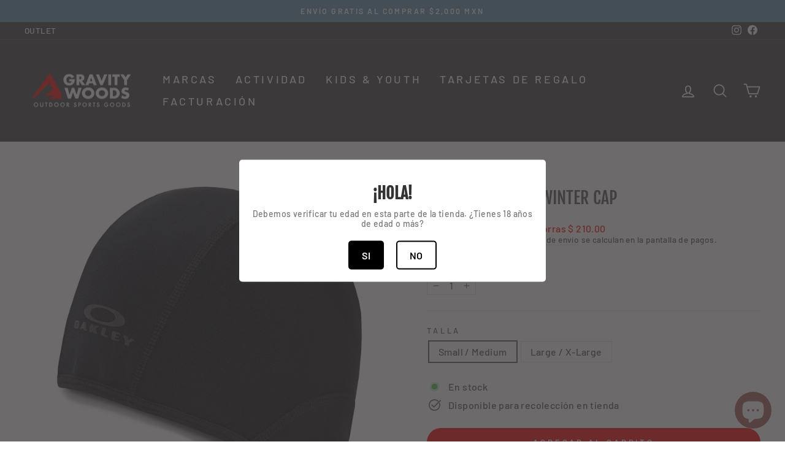

--- FILE ---
content_type: text/html; charset=utf-8
request_url: https://gravitywoods.mx/products/oakley-pro-ride-winter-cap
body_size: 36793
content:
<!doctype html>
<html class="no-js" lang="es" dir="ltr">
<head>
  <link rel="stylesheet" href="https://size-charts-relentless.herokuapp.com/css/size-charts-relentless.css" />
<script>
var sizeChartsRelentless = window.sizeChartsRelentless || {};
sizeChartsRelentless.product = {"id":6108795666616,"title":"OAKLEY Pro Ride Winter Cap","handle":"oakley-pro-ride-winter-cap","description":"\u003cp\u003e\u003cmeta charset=\"UTF-8\"\u003e\u003cspan\u003eEleva tu próxima salida en bicicleta, incluso en temperaturas bajas, con la gorra de invierno Pro Ride, con tela transpirable e impermeable de gran comodidad para cualquier viaje en bicicleta. El ajuste contorneado te permite llevar el casco por encima de forma segura y la tela térmica de punto garantiza el abrigo en la parte superior durante todo el trayecto.\u003c\/span\u003e\u003c\/p\u003e\n\u003cp\u003e\u003cspan\u003e\u003cmeta charset=\"UTF-8\"\u003e• 86% poliéster\u003cbr\u003e• 14% elastano\u003c\/span\u003e\u003c\/p\u003e","published_at":"2020-12-11T17:35:40-06:00","created_at":"2020-12-11T17:35:40-06:00","vendor":"Oakley","type":"Jersey Ciclismo Ruta","tags":["Actividad_Ciclismo de Ruta","Actividad_Triatlón","Marca_OAKLEY","Ruta","Tipo_Gorra Ciclismo de Ruta"],"price":49000,"price_min":49000,"price_max":49000,"available":true,"price_varies":false,"compare_at_price":70000,"compare_at_price_min":70000,"compare_at_price_max":70000,"compare_at_price_varies":false,"variants":[{"id":37683327500472,"title":"Small \/ Medium","option1":"Small \/ Medium","option2":null,"option3":null,"sku":"8056153166010","requires_shipping":true,"taxable":true,"featured_image":{"id":23255044817080,"product_id":6108795666616,"position":1,"created_at":"2020-12-11T17:36:31-06:00","updated_at":"2020-12-11T17:36:31-06:00","alt":null,"width":3000,"height":3000,"src":"\/\/gravitywoods.mx\/cdn\/shop\/products\/8056153166003_pro-ride-winter-cap_blackout_main_001.jpg?v=1607729791","variant_ids":[37683327500472,37683327533240]},"available":true,"name":"OAKLEY Pro Ride Winter Cap - Small \/ Medium","public_title":"Small \/ Medium","options":["Small \/ Medium"],"price":49000,"weight":0,"compare_at_price":70000,"inventory_management":"shopify","barcode":"00200142577389","featured_media":{"alt":null,"id":15425648918712,"position":1,"preview_image":{"aspect_ratio":1.0,"height":3000,"width":3000,"src":"\/\/gravitywoods.mx\/cdn\/shop\/products\/8056153166003_pro-ride-winter-cap_blackout_main_001.jpg?v=1607729791"}},"requires_selling_plan":false,"selling_plan_allocations":[]},{"id":37683327533240,"title":"Large \/ X-Large","option1":"Large \/ X-Large","option2":null,"option3":null,"sku":"8056153166003","requires_shipping":true,"taxable":true,"featured_image":{"id":23255044817080,"product_id":6108795666616,"position":1,"created_at":"2020-12-11T17:36:31-06:00","updated_at":"2020-12-11T17:36:31-06:00","alt":null,"width":3000,"height":3000,"src":"\/\/gravitywoods.mx\/cdn\/shop\/products\/8056153166003_pro-ride-winter-cap_blackout_main_001.jpg?v=1607729791","variant_ids":[37683327500472,37683327533240]},"available":true,"name":"OAKLEY Pro Ride Winter Cap - Large \/ X-Large","public_title":"Large \/ X-Large","options":["Large \/ X-Large"],"price":49000,"weight":0,"compare_at_price":70000,"inventory_management":"shopify","barcode":"00200142577372","featured_media":{"alt":null,"id":15425648918712,"position":1,"preview_image":{"aspect_ratio":1.0,"height":3000,"width":3000,"src":"\/\/gravitywoods.mx\/cdn\/shop\/products\/8056153166003_pro-ride-winter-cap_blackout_main_001.jpg?v=1607729791"}},"requires_selling_plan":false,"selling_plan_allocations":[]}],"images":["\/\/gravitywoods.mx\/cdn\/shop\/products\/8056153166003_pro-ride-winter-cap_blackout_main_001.jpg?v=1607729791"],"featured_image":"\/\/gravitywoods.mx\/cdn\/shop\/products\/8056153166003_pro-ride-winter-cap_blackout_main_001.jpg?v=1607729791","options":["Talla"],"media":[{"alt":null,"id":15425648918712,"position":1,"preview_image":{"aspect_ratio":1.0,"height":3000,"width":3000,"src":"\/\/gravitywoods.mx\/cdn\/shop\/products\/8056153166003_pro-ride-winter-cap_blackout_main_001.jpg?v=1607729791"},"aspect_ratio":1.0,"height":3000,"media_type":"image","src":"\/\/gravitywoods.mx\/cdn\/shop\/products\/8056153166003_pro-ride-winter-cap_blackout_main_001.jpg?v=1607729791","width":3000}],"requires_selling_plan":false,"selling_plan_groups":[],"content":"\u003cp\u003e\u003cmeta charset=\"UTF-8\"\u003e\u003cspan\u003eEleva tu próxima salida en bicicleta, incluso en temperaturas bajas, con la gorra de invierno Pro Ride, con tela transpirable e impermeable de gran comodidad para cualquier viaje en bicicleta. El ajuste contorneado te permite llevar el casco por encima de forma segura y la tela térmica de punto garantiza el abrigo en la parte superior durante todo el trayecto.\u003c\/span\u003e\u003c\/p\u003e\n\u003cp\u003e\u003cspan\u003e\u003cmeta charset=\"UTF-8\"\u003e• 86% poliéster\u003cbr\u003e• 14% elastano\u003c\/span\u003e\u003c\/p\u003e"};
sizeChartsRelentless.productCollections = [{"id":163705389159,"handle":"coming-soon","updated_at":"2025-09-28T03:04:08-06:00","published_at":"2020-05-22T00:06:47-05:00","sort_order":"manual","template_suffix":"","published_scope":"global","title":"COMING SOON","body_html":"","image":{"created_at":"2020-05-22T00:26:59-05:00","alt":null,"width":626,"height":417,"src":"\/\/gravitywoods.mx\/cdn\/shop\/collections\/white-room-with-light-coming-soon-text_1017-5070.jpg?v=1604621326"}},{"id":274442518712,"handle":"gravity-sales","title":"GRAVITY OUTLET","updated_at":"2025-12-30T06:04:26-06:00","body_html":"","published_at":"2021-08-03T18:28:28-05:00","sort_order":"created-desc","template_suffix":"","disjunctive":false,"rules":[{"column":"is_price_reduced","relation":"is_set","condition":""}],"published_scope":"global"},{"id":164684103783,"handle":"oakley","title":"OAKLEY","updated_at":"2025-12-30T06:04:26-06:00","body_html":"\u003cmeta charset=\"utf-8\"\u003e\n\u003cp style=\"text-align: center;\"\u003e\u003cem\u003e\u003cspan\u003eDistribuidor autorizado \u003c\/span\u003e\u003cstrong\u003eOAKLEY\u003c\/strong\u003e\u003c\/em\u003e\u003cstrong\u003e®\u003c\/strong\u003e\u003c\/p\u003e\n\u003cdiv id=\"gtx-trans\" style=\"position: absolute; left: 401px; top: 27px;\"\u003e\n\u003cdiv class=\"gtx-trans-icon\"\u003e\u003c\/div\u003e\n\u003c\/div\u003e","published_at":"2020-06-14T18:02:56-05:00","sort_order":"manual","template_suffix":"","disjunctive":false,"rules":[{"column":"vendor","relation":"equals","condition":"Oakley"}],"published_scope":"global","image":{"created_at":"2020-06-14T19:19:33-05:00","alt":null,"width":2880,"height":1620,"src":"\/\/gravitywoods.mx\/cdn\/shop\/collections\/OO-1.jpg?v=1647977289"}},{"id":235166531768,"handle":"ciclismo-de-ruta","title":"ROAD \/ GRAVEL","updated_at":"2025-12-19T06:06:49-06:00","body_html":"","published_at":"2020-11-07T19:08:07-06:00","sort_order":"alpha-asc","template_suffix":"","disjunctive":false,"rules":[{"column":"tag","relation":"equals","condition":"RUTA"}],"published_scope":"global","image":{"created_at":"2020-11-07T19:08:05-06:00","alt":null,"width":626,"height":507,"src":"\/\/gravitywoods.mx\/cdn\/shop\/collections\/dawn-road_1088-56.jpg?v=1604797686"}}];
sizeChartsRelentless.metafield = {"charts":[{"id":"2","title":"Guía de talla de cascos","descriptionTop":"<p>Utiliza una cinta m&eacute;trica flexible, rode&eacute; se cabeza justo en la parte superior de la frente, pasando por las sienes y la parte inferiror trasera de la cabeza, como se muestra en la imagen.&nbsp;</p>\r\n<p><img src=\"https://cdn.shopify.com/s/files/1/0269/1930/5319/t/4/assets/scr-2-GuiadetallaCasco.png?v=1596518200\" alt=\"Talla de casco \" width=\"671\" height=\"376\" /></p>","values":[["Talla","S","M","L"],["Circunferencia de la cabeza","(52-56cm)","(54-58cm)","(56-60cm)"]],"descriptionBottom":"<p>&iquest;NO EST&Aacute;S SEGURO DE TU TALLA? No te preocupes. DEVOLUCIONES GRATUITAS DISPONIBLES.</p>\r\n<p>La pol&iacute;tica es la siguiente: si pagas el costo del env&iacute;o en tu compra tienes un cambio gratis, nostros te mandamos la gu&iacute;a para devoluci&oacute;n y te mandamos otra talla. En c<span style=\"font-family: 'Helvetica Neue'; font-size: 15.3333px;\">aso de que el env&iacute;o sea gratis (sin costo) o se haya aplicado alg&uacute;n descuento (tanto en el producto, como en el env&iacute;o) el costo del env&iacute;o va por tu cuenta. Te podemos ayudar ya que tenemos convenio con UPS, $140 + IVA y te mandamos una gu&iacute;a.&nbsp;</span></p>\r\n<p><span style=\"font-family: 'Helvetica Neue'; font-size: 15.3333px;\">Cualquier duda cont&aacute;ctanos, estaremos encantados de ayudarte.&nbsp;<br /></span></p>\r\n<p><span style=\"font-family: 'Helvetica Neue'; font-size: 15.3333px;\"><span style=\"font-size: 15.3333px;\">_______________________________________</span></span></p>\r\n<p><span style=\"font-family: 'Helvetica Neue'; font-size: 15.3333px;\">Para m&aacute;s informaci&oacute;n&nbsp;<a href=\"https://gravitywoods.mx/policies/refund-policy\" target=\"_blank\" rel=\"noopener\">Pol&iacute;ticas de cambios y devoluciones.</a></span></p>\r\n<p>&nbsp;</p>\r\n<p><span style=\"font-family: 'Helvetica Neue'; font-size: 15.3333px;\">-</span></p>\r\n<p>&nbsp;</p>\r\n<p>&nbsp;</p>\r\n<p>&nbsp;</p>","conditionsOperator":"products-matching-any-condition-below","conditions":[{"id":"159857377383","type":"collection","operator":"is-equal-to","title":"CASCOS MTB"},{"id":"159876153447","type":"collection","operator":"is-equal-to","title":"CASCOS ROAD"}],"buttonPlacement":"above-add-to-cart","parentSizeChart":"[object Object]"},{"id":"1","title":"Guía de talla BiB","descriptionTop":"<p>&iquest;C&Oacute;MO MEDIRSE?</p>\r\n<p>1. CINTURA</p>\r\n<p>Con una cinta m&eacute;trica mida alrededor de la parte m&aacute;s peque&ntilde;a de la cintura, manteniendo la cinta nivelada.&nbsp;</p>\r\n<p>2. CADERA</p>\r\n<p>Con sus pies juntos, mida alrededor de la parte m&aacute;s ancha de la cadera, manteniendo la cinta nivelada.&nbsp;</p>\r\n<p>3. PIERNA&nbsp;</p>\r\n<p>Mida al rededor de la pierna empezando por la entrepierna.&nbsp;</p>\r\n<p><img src=\"https://cdn.shopify.com/s/files/1/0269/1930/5319/t/4/assets/scr-1-CapturadePantalla2020-08-04alas0.51.26.png?v=1596520558\" alt=\"\" width=\"395\" height=\"267\" /></p>","values":[["","S","M","L","XL ","XXL"],["Cintura","77cm","82cm","87cm","92cm","97cm"],["Cadera","104cm","109cm","114cm","119cm","124cm"],["Pierna","26cm","26cm","26cm","26cm","26cm"]],"descriptionBottom":"<p>&iquest;NO EST&Aacute;S SEGURO DE TU TALLA? No te preocupes. DEVOLUCIONES GRATUITAS DISPONIBLES.</p>\r\n<p>La pol&iacute;tica es la siguiente: si pagas el costo del env&iacute;o en tu compra tienes un cambio gratis, nostros te mandamos la gu&iacute;a para devoluci&oacute;n y te mandamos otra talla. En c<span style=\"font-family: 'Helvetica Neue'; font-size: 15.3333px;\">aso de que el env&iacute;o sea gratis (sin costo) o se haya aplicado alg&uacute;n descuento (tanto en el producto, como en el env&iacute;o) el costo del env&iacute;o va por tu cuenta. Te podemos ayudar ya que tenemos convenio con UPS, $140 + IVA y te mandamos una gu&iacute;a.&nbsp;</span></p>\r\n<p><span style=\"font-family: 'Helvetica Neue'; font-size: 15.3333px;\">Cualquier duda cont&aacute;ctanos, estaremos encantados de ayudarte.&nbsp;<br /></span></p>\r\n<p><span style=\"font-family: 'Helvetica Neue'; font-size: 15.3333px;\"><span style=\"font-size: 15.3333px;\">_______________________________________</span></span></p>\r\n<p><span style=\"font-family: 'Helvetica Neue'; font-size: 15.3333px;\">Para m&aacute;s informaci&oacute;n <a href=\"https://gravitywoods.myshopify.com/admin/themes/80914579559/editor#/policies/refund-policy\">Pol&iacute;ticas de cambios y devoluciones.</a></span></p>","conditionsOperator":"products-matching-any-condition-below","conditions":[{"id":"165275500647","type":"collection","operator":"is-equal-to","title":"Endurance BIB"},{"id":"165275566183","type":"collection","operator":"is-equal-to","title":"MTB SHORTS"}],"buttonPlacement":"above-add-to-cart","parentSizeChart":"[object Object]"},{"id":"3","title":"Guía de talla guantes Oakley","descriptionTop":"<p>&iquest;C&Oacute;MO MEDIRSE?</p>\r\n<p>1.&nbsp;Mida la circunferencia de su mano envolviendo una cinta m&eacute;trica apretada alrededor de sus nudillos.</p>\r\n<p>2. Luego, mide la longitud de tu mano desde la base de tu palma hasta la punta de tu dedo medio.</p>\r\n<p><img src=\"https://cdn.shopify.com/s/files/1/0269/1930/5319/t/4/assets/scr-3-CapturadePantalla2020-08-04alas1.37.09.png?v=1596523173\" alt=\"\" width=\"289\" height=\"255\" /></p>","values":[["","XS","S","M","L","XL","XXL"],["Longitud","19cm","20cm","20cm","21cm","21cm","22cm"],["Ancho de Palma","10cm","10cm","11cm","11cm","12cm","12cm"]],"descriptionBottom":"<p>&iquest;NO EST&Aacute;S SEGURO DE TU TALLA? No te preocupes. DEVOLUCIONES GRATUITAS DISPONIBLES.</p>\r\n<p>La pol&iacute;tica es la siguiente: si pagas el costo del env&iacute;o en tu compra tienes un cambio gratis, nostros te mandamos la gu&iacute;a para devoluci&oacute;n y te mandamos otra talla. En c<span style=\"font-family: 'Helvetica Neue'; font-size: 15.3333px;\">aso de que el env&iacute;o sea gratis (sin costo) o se haya aplicado alg&uacute;n descuento (tanto en el producto, como en el env&iacute;o) el costo del env&iacute;o va por tu cuenta. Te podemos ayudar ya que tenemos convenio con UPS, $140 + IVA y te mandamos una gu&iacute;a.&nbsp;</span></p>\r\n<p><span style=\"font-family: 'Helvetica Neue'; font-size: 15.3333px;\">Cualquier duda cont&aacute;ctanos, estaremos encantados de ayudarte.&nbsp;<br /></span></p>\r\n<p><span style=\"font-family: 'Helvetica Neue'; font-size: 15.3333px;\"><span style=\"font-size: 15.3333px;\">_______________________________________</span></span></p>\r\n<p><span style=\"font-family: 'Helvetica Neue'; font-size: 15.3333px;\">Para m&aacute;s informaci&oacute;n&nbsp;<a href=\"https://gravitywoods.myshopify.com/admin/themes/80914579559/editor#/policies/refund-policy\">Pol&iacute;ticas de cambios y devoluciones.</a></span></p>","conditionsOperator":"products-matching-any-condition-below","conditions":[{"id":"165275730023","type":"collection","operator":"is-equal-to","title":"Guantes Ruta"},{"id":"4339339427943","type":"product","operator":"is-equal-to","title":"OAKLEY AUTOMATIC GLOVE"}],"buttonPlacement":"above-add-to-cart","parentSizeChart":"[object Object]"},{"id":"4","title":"Guía de talla Calzado","descriptionTop":"","values":[["Talla en CM","24cm","25cm","26cm","27cm","27.5cm","28cm","29cm","30cm"],["Talla en EE. UU.","6","7","8","9","9.5","10","11","12"],["Talla en Europa","38.5","40","41","42.5","43","44","45","46"]],"descriptionBottom":"<p>&iquest;NO EST&Aacute;S SEGURO DE TU TALLA? No te preocupes. DEVOLUCIONES GRATUITAS DISPONIBLES.</p>\r\n<p>La pol&iacute;tica es la siguiente: si pagas el costo del env&iacute;o en tu compra tienes un cambio gratis, nostros te mandamos la gu&iacute;a para devoluci&oacute;n y te mandamos otra talla. En c<span style=\"font-family: 'Helvetica Neue'; font-size: 15.3333px;\">aso de que el env&iacute;o sea gratis (sin costo) o se haya aplicado alg&uacute;n descuento (tanto en el producto, como en el env&iacute;o) el costo del env&iacute;o va por tu cuenta. Te podemos ayudar ya que tenemos convenio con UPS, $140 + IVA y te mandamos una gu&iacute;a.&nbsp;</span></p>\r\n<p><span style=\"font-family: 'Helvetica Neue'; font-size: 15.3333px;\">Cualquier duda cont&aacute;ctanos, estaremos encantados de ayudarte.&nbsp;<br /></span></p>\r\n<p><span style=\"font-family: 'Helvetica Neue'; font-size: 15.3333px;\">_______________________________________</span></p>\r\n<p><span style=\"font-family: 'Helvetica Neue'; font-size: 15.3333px;\">Para m&aacute;s informaci&oacute;n&nbsp;<a href=\"https://gravitywoods.myshopify.com/admin/themes/80914579559/editor#/policies/refund-policy\">Pol&iacute;ticas de cambios y devoluciones.</a></span></p>","conditionsOperator":"products-matching-any-condition-below","conditions":[{"id":"163820404839","type":"collection","operator":"is-equal-to","title":"MAZAWI"}],"buttonPlacement":"above-add-to-cart","parentSizeChart":"[object Object]"},{"id":"5","title":"DOSIS RECOMENDADA","descriptionTop":"<h1><strong style=\"color: #fb0207; font-family: Verdana; font-size: 24px;\">TINTURA 1,200mg</strong></h1>\r\n<p>La pregunta m&aacute;s com&uacute;n que recibimos es \"&iquest;Cu&aacute;nto CBD debo tomar?\" Esta es una pregunta bastante simple, sin embargo, hay algunas variables a considerar como el peso corporal, la tolerancia al dolor, la gravedad de la dolencia y la qu&iacute;mica corporal individual. Use esta informaci&oacute;n como referencia y modifique su dosis hacia arriba o hacia abajo seg&uacute;n necesidades &uacute;nicas.</p>\r\n<p><strong>Se recomienda tomar dos veces al d&iacute;a (AM y PM). La dosis de la ma&ntilde;ana dividirla al despertar y la otra a medio d&iacute;a y la dosis de la noche aproximadamente 1 hora antes de dormir.</strong></p>\r\n<p><span style=\"color: #222222; font-family: arial, sans-serif; font-size: 16px;\">Las&nbsp;</span><strong style=\"color: #222222; font-family: arial, sans-serif; font-size: 16px;\">tinturas herbales</strong><span style=\"color: #222222; font-family: arial, sans-serif; font-size: 16px;\">&nbsp;o&nbsp;</span><strong style=\"color: #222222; font-family: arial, sans-serif; font-size: 16px;\">tinturas</strong><span style=\"color: #222222; font-family: arial, sans-serif; font-size: 16px;\">&nbsp;madre son el extracto de los principios activos de una planta medicinal.</span></p>\r\n<p><span style=\"color: #222222; font-family: arial, sans-serif; font-size: 16px;\"><em>*Gu&iacute;a para tintura de 1200mg&nbsp;</em><br /></span></p>","values":[["Peso Corporal","45 kilos","56 kilos","68 kilos","79 kilos","90 kilos","102 kilos","113 kilos","124 kilos","136 kilos"],["MG CBD","10","12.5","15","17.5","20","22.5","25","27.5","30"],["ML",".25","","","",".5","","","",".75"],["Gotas","5","7","8","9","10","12","13","14","15"]],"descriptionBottom":"<p style=\"text-align: right;\"><span style=\"font-size: 12pt;\"><em><span style=\"color: #222222; font-family: arial, sans-serif;\">* El recuento de gotas es aproximado</span></em></span></p>\r\n<p>Experimente con el gotero y vea qu&eacute; tan lleno debe estar para la cantidad recomendada de gotas llenando parcialmente el gotero y exprimiendo lentamente las gotas dentro del frasco. Coloque la cantidad recomendada de gotas debajo de la lengua y mantenga durante 2 minutos. Esto permite que el CBD penetre en el tejido sublingual blando y se absorba en el torrente sangu&iacute;neo proporcionando un alto nivel de biodisponibilidad.</p>","conditionsOperator":"products-matching-any-condition-below","conditions":[{"id":"4731310178407","type":"product","operator":"is-equal-to","title":"1200MG CBD TINTURA"}],"buttonPlacement":"below-add-to-cart","parentSizeChart":"[object Object]"},{"id":"6","title":"SHORT SLEEVE JERSEY","descriptionTop":"<p style=\"text-align: center;\"><strong>FASTHOUSE - JERSEY MANGA CORTA&nbsp;</strong></p>\r\n<p style=\"text-align: center;\">Medidas en centimetros / pulgadas</p>","values":[["Talla","S","M","L ","XL"],["Cuello","15.8 / 6.25","16.5 / 6.5 ","17.15 / 6.75","17.78 / 7"],["Largo de manga","35.5 / 14","36.83 / 14.5 ","38.1 / 15","38.73 / 15.25"],["Apertura de manga","15.24 / 6","15.87 / 6.25","16.51 / 6.5 ","17.78 / 7"],["Pecho","53.34 / 21","55.88 / 22","58.42 / 23","60.96 / 24"],["Largo frontal","66 / 26","68.58 / 27","70.48 / 27.75 ","71.12 / 28"],["Largo posterior","71.12 / 28","71.12 / 28","73.66 / 29","75.56 / 29.75"],["Cintura","53.34 / 21","55.88 / 22","58.42 / 23","60.96 / 24"],["Largo de cremallera oculta","17.78 / 7","20.32 / 8 ","20.32 / 8 ","20.32 / 8 "]],"descriptionBottom":"","conditionsOperator":"products-matching-any-condition-below","buttonPlacement":"use-global","parentSizeChart":"[object Object]"},{"id":"9","title":"BRAVA -Training Base Layer","descriptionTop":"<p style=\"text-align: center;\"><strong>BRAVA -Training Base Layer</strong></p>\r\n<p style=\"text-align: center;\">Medidas en cent&iacute;metros</p>","values":[["Talla","XS","S","M","L","XL"],["Pecho","80","84","92","96","100"],["Cintura","70","74","82","86","90"],["Manga","23","24","26","27","28"]],"descriptionBottom":"","conditionsOperator":"products-matching-any-condition-below","conditions":[{"id":"6022172475576","type":"product","operator":"is-equal-to","title":"Brava - Training Base Layer"}],"buttonPlacement":"use-global","parentSizeChart":"[object Object]"},{"id":"7","title":"FASTHOUSE - LONG SLEEVE JERSEY","descriptionTop":"<p style=\"text-align: center;\"><strong>FASTHOUSE - JERSEY MANGA LARGA</strong></p>\r\n<p style=\"text-align: center;\">Medidas en centimetros / pulgadas</p>","values":[["Talla","S","M","L ","XL"],["Largo frontal desde hombro hasta cintura por debajo de dobladillo","63.5 / 25","66.04 / 26","68.58 / 27 ","71.12 / 28"],["A lo largo del pecho por debajo de la axila","48.26 / 19","50.8 / 20","53.34 / 21","57.15 / 22.5"],["Largo de la manga desde hombro hasta costura de puño","60.95 / 24","63.5 / 25","66.04 / 26","68.58 / 27"],["Apertura de brazo","18.41 / 7.25 ","19.68 / 7.75","20.95 / 8.25","22.22 / 8.75"],["Apertura de cuello","17.78 / 7","17.78 / 7","19.05 / 7.5","20.32 / 8"],["Apertura de puño","8.89 / 3.5","8.89 / 3.5","10.16 / 4","10.16 / 4"],["Apertura de cintura","46.99 / 18.5","52.07 / 20.5","57.15 / 22.5","62.23 / 24.5"]],"descriptionBottom":"","conditionsOperator":"products-matching-any-condition-below","conditions":[{"id":"6015497273528","type":"product","operator":"is-equal-to","title":"Fasthouse - Alloy Block LS  Jersey - Silver/Charcoal"},{"id":"7582707548419","type":"product","operator":"is-equal-to","title":"Fasthouse - Alloy Block LS Jersey - White/Black"},{"id":"6114738536632","type":"product","operator":"is-equal-to","title":"Fasthouse - Alloy Block LS Jersey - Yellow/Black"},{"id":"6721514406072","type":"product","operator":"is-equal-to","title":"Fasthouse - Alloy Block SS Jersey - Black"},{"id":"7582706401539","type":"product","operator":"is-equal-to","title":"Fasthouse - Alloy Kilo LS Jersey -  Slate/White"},{"id":"7580000059651","type":"product","operator":"is-equal-to","title":"Fasthouse - Alloy Kilo LS Jersey - Black/Yellow"},{"id":"6721498611896","type":"product","operator":"is-equal-to","title":"Fasthouse - Alloy Kilo LS Jersey - Olive/White"},{"id":"6721483014328","type":"product","operator":"is-equal-to","title":"Fasthouse - Alloy Nelson SS Jersey - Gold Black"},{"id":"6721519747256","type":"product","operator":"is-equal-to","title":"Fasthouse - Alloy Roam LS Jersey - Heather Grey"},{"id":"6721543798968","type":"product","operator":"is-equal-to","title":"Fasthouse - Alloy Roam LS Jersey - Heather Maroon"},{"id":"6721536884920","type":"product","operator":"is-equal-to","title":"Fasthouse - Alloy Roam LS Jersey - Heather Slate"},{"id":"6015496716472","type":"product","operator":"is-equal-to","title":"Fasthouse - Alloy Stripe LS Jersey - Black"},{"id":"6015502516408","type":"product","operator":"is-equal-to","title":"Fasthouse - Alloy Stripe LS Jersey - Moss"},{"id":"6015496093880","type":"product","operator":"is-equal-to","title":"Fasthouse - Alloy Stripe LS Jersey - Red"},{"id":"6015500910776","type":"product","operator":"is-equal-to","title":"Fasthouse - Classic 805 LS Jersey - Black"}],"buttonPlacement":"use-global","parentSizeChart":"[object Object]"},{"id":"8","title":"FASTHOUSE - Fastline Pants","descriptionTop":"<p style=\"text-align: center;\"><strong>FASTHOSUE _&nbsp;Fastline Pants</strong></p>","values":[["Talla","pulgadas","28","30","32","34","36"],["Entrepierna","cm","","","","",""],["","cm","","","","",""],["","cm","","","","",""],["","cm","","","","",""],["","cm","","","","",""],["","cm","","","","",""],["","cm","","","","",""]],"descriptionBottom":"","conditionsOperator":"products-matching-any-condition-below","buttonPlacement":"use-global","parentSizeChart":"[object Object]"},{"id":"10","title":"Brava - Training Bib Short","descriptionTop":"<p style=\"text-align: center;\"><strong>Brava - Training Bib Short</strong></p>\r\n<p style=\"text-align: center;\">Medidas en cent&iacute;metros</p>","values":[["Talla","XS","S","M","L","XL"],["Cintura","58","62","66","70","74"],["Largo de tiro","20","21","22","23","24"]],"descriptionBottom":"","conditionsOperator":"products-matching-any-condition-below","conditions":[{"id":"6022186729656","type":"product","operator":"is-equal-to","title":"Brava - Training Bib Short"}],"buttonPlacement":"use-global","parentSizeChart":"[object Object]"},{"id":"11","title":"Brava - Windvest – Black","descriptionTop":"<p style=\"text-align: center;\"><strong>Brava - Windvest &ndash; Black</strong></p>\r\n<p style=\"text-align: center;\">Medidas en cent&iacute;metros</p>","values":[["Tallas","XS","S","M","L","XL"],["Pecho","80","84","92","96","100"],["Cintura","70","74","82","86","90"],["Manga","23","24","26","27","28"]],"descriptionBottom":"","conditionsOperator":"products-matching-any-condition-below","conditions":[{"id":"6022188105912","type":"product","operator":"is-equal-to","title":"Brava - Windvest – Black"}],"buttonPlacement":"use-global","parentSizeChart":"[object Object]"},{"id":"12","title":"Brava - Training Jersey","descriptionTop":"<p style=\"text-align: center;\"><strong>Brava - Training Jersey</strong></p>\r\n<p style=\"text-align: center;\">Medidas en cent&iacute;metros</p>","values":[["Talla","80","84","92","96","100"],["Pecho","70","74","82","86","90"],["Cintura","70","74","82","86","90"],["Manga","23","24","26","27","28"]],"descriptionBottom":"","conditionsOperator":"products-matching-any-condition-below","conditions":[{"id":"6022189744312","type":"product","operator":"is-equal-to","title":"Brava - Training Jersey – Cantera"},{"id":"6022192332984","type":"product","operator":"is-equal-to","title":"Brava - Pro Race Jersey – Onix"},{"id":"6022192103608","type":"product","operator":"is-equal-to","title":"Brava - Training Jersey – Sierra"},{"id":"6022191481016","type":"product","operator":"is-equal-to","title":"Brava - Training Jersey – Tezontle"},{"id":"6022191710392","type":"product","operator":"is-equal-to","title":"Brava - Training Jersey – Zipolite"},{"id":"6651204829368","type":"product","operator":"is-equal-to","title":"Brava - Training Jersey – Ixora"},{"id":"6651223605432","type":"product","operator":"is-equal-to","title":"Brava - Training Jersey – Jacaranda"},{"id":"6651225702584","type":"product","operator":"is-equal-to","title":"Brava - Training Jersey – Magenta Limitless"},{"id":"6651226226872","type":"product","operator":"is-equal-to","title":"Brava - Training Jersey – Navy Limitless"},{"id":"6651224129720","type":"product","operator":"is-equal-to","title":"Brava - Training Jersey – Reseda"},{"id":"6651224817848","type":"product","operator":"is-equal-to","title":"Brava - Training Jersey – Tobalá"}],"buttonPlacement":"use-global","parentSizeChart":"[object Object]"},{"id":"13","title":"FAST HOUSE CROSSLINE SHORT","descriptionTop":"","values":[["","","","","",""],["","","","","",""],["","","","","",""],["","","","","",""]],"descriptionBottom":"","conditionsOperator":"products-matching-any-condition-below","buttonPlacement":"use-global","parentSizeChart":"[object Object]"},{"id":"14","title":"Youth Jerseys","descriptionTop":"<p>FASTHOSUE KIDS<br />MEDIDAS EN CENT&Iacute;METROS</p>","values":[["TALLA","S","M","L"],["A. LONGITUD DELANTERA DESDE EL HOMBRO HASTA LA CINTURA POR DEBAJO DEL DOBLADILLO","53.34cm","57.15cm","62.23cm"],["B. LONGITUD DE LA ESPALDA DESDE EL HOMBRO HASTA LA CINTURA POR DEBAJO DEL DOBLADILLO 23 24,5 26,5","58.42cm","62.23cm","67.31cm"],["C. A TRAVÉS DEL PECHO 1\" POR DEBAJO DE LAS AXILAS","34.92cm","38cm","38.73cm"],["D. LARGO DE LA MANGA DESDE EL HOMBRO HASTA LA COSTURA DEL PUÑO (EXCLUIR EL LARGO DEL PUÑO)","48.26cm","50.8cm","54.61cm"],["E. AGUJERO DEL BRAZO","15.24cm","17.30cm","19.69cm"],["F. ABERTURA DEL CUELLO/CUELLO INCLUYENDO EL COSTADO DE 1\"","15.24cm","15.88cm","19.69cm"],["G. APERTURA DE LA MANGA","8.89cm","8.89cm","8.89cm"],["H. CLAVÍCULA","1.90cm","1.90cm","1.90cm"],["I. MUÑECA","2.03cm","2.03cm","2.03cm"],["J. APERTURA DE LA CINTURA","34.92cm","38.73cm","42.54cm"]],"descriptionBottom":"","conditionsOperator":"products-matching-any-condition-below","conditions":[{"id":"6015497273528","type":"product","operator":"is-equal-to","title":"Fasthouse - Alloy Block LS  Jersey - Silver/Charcoal"},{"id":"7582706630915","type":"product","operator":"is-equal-to","title":"Fasthouse - Alloy Kilo LS Youth Jersey -  Slate/White"},{"id":"7582708367619","type":"product","operator":"is-equal-to","title":"Fasthouse - Alloy Kilo LS Youth Jersey -  White/Black"},{"id":"6721508868280","type":"product","operator":"is-equal-to","title":"Fasthouse - Alloy Kilo LS Youth Jersey - Black/Yellow"},{"id":"7579987706115","type":"product","operator":"is-equal-to","title":"Fasthouse - Alloy Kilo LS Youth Jersey - Olive/White"}],"buttonPlacement":"use-global","parentSizeChart":"[object Object]"}],"buttonPlacement":"below-add-to-cart","buttonIcon":"ruler3","buttonText":"Guía de tallas / Uso","buttonSize":"Medium","currentPlan":""};
</script>


  <meta charset="utf-8">
  <meta http-equiv="X-UA-Compatible" content="IE=edge,chrome=1">
  <meta name="viewport" content="width=device-width,initial-scale=1">
  <meta name="theme-color" content="#ff0000">
  <link rel="canonical" href="https://gravitywoods.mx/products/oakley-pro-ride-winter-cap">
  <link rel="preconnect" href="https://cdn.shopify.com">
  <link rel="preconnect" href="https://fonts.shopifycdn.com">
  <link rel="dns-prefetch" href="https://productreviews.shopifycdn.com">
  <link rel="dns-prefetch" href="https://ajax.googleapis.com">
  <link rel="dns-prefetch" href="https://maps.googleapis.com">
  <link rel="dns-prefetch" href="https://maps.gstatic.com"><link rel="shortcut icon" href="//gravitywoods.mx/cdn/shop/files/icono_web-_COLOR-HOrizontal_04f05e10-6f37-4144-b5e6-94f458801c39_32x32.png?v=1631989019" type="image/png" /><title>Jersey OAKLEY para Ciclismo de Ruta y Triatlón
&ndash; Gravity Woods
</title>
<meta name="description" content="Fabricado con tela elástica en cuatro direcciones y los brazos articulados ofrecen más libertad de movimiento. La transpirabilidad excepcional proporciona un mayor control de la humedad; y el tratamiento UPF50 +, protección solar. Tres bolsillos traseros abiertos y elementos reflectantes con una llamativa elipse en la parte delantera."><meta property="og:site_name" content="Gravity Woods">
  <meta property="og:url" content="https://gravitywoods.mx/products/oakley-pro-ride-winter-cap">
  <meta property="og:title" content="OAKLEY Pro Ride Winter Cap">
  <meta property="og:type" content="product">
  <meta property="og:description" content="Fabricado con tela elástica en cuatro direcciones y los brazos articulados ofrecen más libertad de movimiento. La transpirabilidad excepcional proporciona un mayor control de la humedad; y el tratamiento UPF50 +, protección solar. Tres bolsillos traseros abiertos y elementos reflectantes con una llamativa elipse en la parte delantera."><meta property="og:image" content="http://gravitywoods.mx/cdn/shop/products/8056153166003_pro-ride-winter-cap_blackout_main_001.jpg?v=1607729791">
    <meta property="og:image:secure_url" content="https://gravitywoods.mx/cdn/shop/products/8056153166003_pro-ride-winter-cap_blackout_main_001.jpg?v=1607729791">
    <meta property="og:image:width" content="3000">
    <meta property="og:image:height" content="3000"><meta name="twitter:site" content="@">
  <meta name="twitter:card" content="summary_large_image">
  <meta name="twitter:title" content="OAKLEY Pro Ride Winter Cap">
  <meta name="twitter:description" content="Fabricado con tela elástica en cuatro direcciones y los brazos articulados ofrecen más libertad de movimiento. La transpirabilidad excepcional proporciona un mayor control de la humedad; y el tratamiento UPF50 +, protección solar. Tres bolsillos traseros abiertos y elementos reflectantes con una llamativa elipse en la parte delantera.">
<style data-shopify>@font-face {
  font-family: "Fjalla One";
  font-weight: 400;
  font-style: normal;
  font-display: swap;
  src: url("//gravitywoods.mx/cdn/fonts/fjalla_one/fjallaone_n4.262edaf1abaf5ed669f7ecd26fc3e24707a0ad85.woff2") format("woff2"),
       url("//gravitywoods.mx/cdn/fonts/fjalla_one/fjallaone_n4.f67f40342efd2b34cae019d50b4b5c4da6fc5da7.woff") format("woff");
}

  @font-face {
  font-family: Barlow;
  font-weight: 500;
  font-style: normal;
  font-display: swap;
  src: url("//gravitywoods.mx/cdn/fonts/barlow/barlow_n5.a193a1990790eba0cc5cca569d23799830e90f07.woff2") format("woff2"),
       url("//gravitywoods.mx/cdn/fonts/barlow/barlow_n5.ae31c82169b1dc0715609b8cc6a610b917808358.woff") format("woff");
}


  @font-face {
  font-family: Barlow;
  font-weight: 600;
  font-style: normal;
  font-display: swap;
  src: url("//gravitywoods.mx/cdn/fonts/barlow/barlow_n6.329f582a81f63f125e63c20a5a80ae9477df68e1.woff2") format("woff2"),
       url("//gravitywoods.mx/cdn/fonts/barlow/barlow_n6.0163402e36247bcb8b02716880d0b39568412e9e.woff") format("woff");
}

  @font-face {
  font-family: Barlow;
  font-weight: 500;
  font-style: italic;
  font-display: swap;
  src: url("//gravitywoods.mx/cdn/fonts/barlow/barlow_i5.714d58286997b65cd479af615cfa9bb0a117a573.woff2") format("woff2"),
       url("//gravitywoods.mx/cdn/fonts/barlow/barlow_i5.0120f77e6447d3b5df4bbec8ad8c2d029d87fb21.woff") format("woff");
}

  @font-face {
  font-family: Barlow;
  font-weight: 600;
  font-style: italic;
  font-display: swap;
  src: url("//gravitywoods.mx/cdn/fonts/barlow/barlow_i6.5a22bd20fb27bad4d7674cc6e666fb9c77d813bb.woff2") format("woff2"),
       url("//gravitywoods.mx/cdn/fonts/barlow/barlow_i6.1c8787fcb59f3add01a87f21b38c7ef797e3b3a1.woff") format("woff");
}

</style><link href="//gravitywoods.mx/cdn/shop/t/21/assets/theme.css?v=71454243452772987351699916101" rel="stylesheet" type="text/css" media="all" />
<style data-shopify>:root {
    --typeHeaderPrimary: "Fjalla One";
    --typeHeaderFallback: sans-serif;
    --typeHeaderSize: 33px;
    --typeHeaderWeight: 400;
    --typeHeaderLineHeight: 1;
    --typeHeaderSpacing: 0.0em;

    --typeBasePrimary:Barlow;
    --typeBaseFallback:sans-serif;
    --typeBaseSize: 16px;
    --typeBaseWeight: 500;
    --typeBaseSpacing: 0.025em;
    --typeBaseLineHeight: 1.2;

    --typeCollectionTitle: 24px;

    --iconWeight: 4px;
    --iconLinecaps: round;

    
      --buttonRadius: 50px;
    

    --colorGridOverlayOpacity: 0.1;
  }

  .placeholder-content {
    background-image: linear-gradient(100deg, #ffffff 40%, #f7f7f7 63%, #ffffff 79%);
  }</style><script>
    document.documentElement.className = document.documentElement.className.replace('no-js', 'js');

    window.theme = window.theme || {};
    theme.routes = {
      home: "/",
      cart: "/cart.js",
      cartPage: "/cart",
      cartAdd: "/cart/add.js",
      cartChange: "/cart/change.js",
      search: "/search"
    };
    theme.strings = {
      soldOut: "Agotado",
      unavailable: "No disponible",
      inStockLabel: "En stock",
      stockLabel: "",
      willNotShipUntil: "Será enviado después [date]",
      willBeInStockAfter: "Estará disponible después [date]",
      waitingForStock: "Inventario en el camino",
      savePrice: "Ahorras [saved_amount]",
      cartEmpty: "Su carrito actualmente está vacío.",
      cartTermsConfirmation: "Debe aceptar los términos y condiciones de venta para pagar",
      searchCollections: "Colecciones:",
      searchPages: "Páginas:",
      searchArticles: "Artículos:"
    };
    theme.settings = {
      dynamicVariantsEnable: true,
      cartType: "page",
      isCustomerTemplate: false,
      moneyFormat: "$ {{amount}}",
      saveType: "dollar",
      productImageSize: "portrait",
      productImageCover: false,
      predictiveSearch: true,
      predictiveSearchType: "product,article,page,collection",
      quickView: true,
      themeName: 'Impulse',
      themeVersion: "5.4.0"
    };
  </script>

  <script>window.performance && window.performance.mark && window.performance.mark('shopify.content_for_header.start');</script><meta name="google-site-verification" content="_W_l3VU7xVnOFEWq0A2-tzeJTF_gvmFGTCPJq7CDFGw">
<meta name="facebook-domain-verification" content="as2gr15jp7qa77js8utrzrf6b8boc5">
<meta id="shopify-digital-wallet" name="shopify-digital-wallet" content="/26919305319/digital_wallets/dialog">
<meta name="shopify-checkout-api-token" content="cf5fedc8067ba5c481ee0dd1fe27d751">
<meta id="in-context-paypal-metadata" data-shop-id="26919305319" data-venmo-supported="false" data-environment="production" data-locale="es_ES" data-paypal-v4="true" data-currency="MXN">
<link rel="alternate" type="application/json+oembed" href="https://gravitywoods.mx/products/oakley-pro-ride-winter-cap.oembed">
<script async="async" src="/checkouts/internal/preloads.js?locale=es-MX"></script>
<link rel="preconnect" href="https://shop.app" crossorigin="anonymous">
<script async="async" src="https://shop.app/checkouts/internal/preloads.js?locale=es-MX&shop_id=26919305319" crossorigin="anonymous"></script>
<script id="apple-pay-shop-capabilities" type="application/json">{"shopId":26919305319,"countryCode":"MX","currencyCode":"MXN","merchantCapabilities":["supports3DS"],"merchantId":"gid:\/\/shopify\/Shop\/26919305319","merchantName":"Gravity Woods","requiredBillingContactFields":["postalAddress","email","phone"],"requiredShippingContactFields":["postalAddress","email","phone"],"shippingType":"shipping","supportedNetworks":["visa","masterCard"],"total":{"type":"pending","label":"Gravity Woods","amount":"1.00"},"shopifyPaymentsEnabled":true,"supportsSubscriptions":true}</script>
<script id="shopify-features" type="application/json">{"accessToken":"cf5fedc8067ba5c481ee0dd1fe27d751","betas":["rich-media-storefront-analytics"],"domain":"gravitywoods.mx","predictiveSearch":true,"shopId":26919305319,"locale":"es"}</script>
<script>var Shopify = Shopify || {};
Shopify.shop = "gravitywoods.myshopify.com";
Shopify.locale = "es";
Shopify.currency = {"active":"MXN","rate":"1.0"};
Shopify.country = "MX";
Shopify.theme = {"name":"Impulse 2.0 GW2022","id":130460483843,"schema_name":"Impulse","schema_version":"5.4.0","theme_store_id":857,"role":"main"};
Shopify.theme.handle = "null";
Shopify.theme.style = {"id":null,"handle":null};
Shopify.cdnHost = "gravitywoods.mx/cdn";
Shopify.routes = Shopify.routes || {};
Shopify.routes.root = "/";</script>
<script type="module">!function(o){(o.Shopify=o.Shopify||{}).modules=!0}(window);</script>
<script>!function(o){function n(){var o=[];function n(){o.push(Array.prototype.slice.apply(arguments))}return n.q=o,n}var t=o.Shopify=o.Shopify||{};t.loadFeatures=n(),t.autoloadFeatures=n()}(window);</script>
<script>
  window.ShopifyPay = window.ShopifyPay || {};
  window.ShopifyPay.apiHost = "shop.app\/pay";
  window.ShopifyPay.redirectState = null;
</script>
<script id="shop-js-analytics" type="application/json">{"pageType":"product"}</script>
<script defer="defer" async type="module" src="//gravitywoods.mx/cdn/shopifycloud/shop-js/modules/v2/client.init-shop-cart-sync_2Gr3Q33f.es.esm.js"></script>
<script defer="defer" async type="module" src="//gravitywoods.mx/cdn/shopifycloud/shop-js/modules/v2/chunk.common_noJfOIa7.esm.js"></script>
<script defer="defer" async type="module" src="//gravitywoods.mx/cdn/shopifycloud/shop-js/modules/v2/chunk.modal_Deo2FJQo.esm.js"></script>
<script type="module">
  await import("//gravitywoods.mx/cdn/shopifycloud/shop-js/modules/v2/client.init-shop-cart-sync_2Gr3Q33f.es.esm.js");
await import("//gravitywoods.mx/cdn/shopifycloud/shop-js/modules/v2/chunk.common_noJfOIa7.esm.js");
await import("//gravitywoods.mx/cdn/shopifycloud/shop-js/modules/v2/chunk.modal_Deo2FJQo.esm.js");

  window.Shopify.SignInWithShop?.initShopCartSync?.({"fedCMEnabled":true,"windoidEnabled":true});

</script>
<script>
  window.Shopify = window.Shopify || {};
  if (!window.Shopify.featureAssets) window.Shopify.featureAssets = {};
  window.Shopify.featureAssets['shop-js'] = {"shop-cart-sync":["modules/v2/client.shop-cart-sync_CLKquFP5.es.esm.js","modules/v2/chunk.common_noJfOIa7.esm.js","modules/v2/chunk.modal_Deo2FJQo.esm.js"],"init-fed-cm":["modules/v2/client.init-fed-cm_UIHl99eI.es.esm.js","modules/v2/chunk.common_noJfOIa7.esm.js","modules/v2/chunk.modal_Deo2FJQo.esm.js"],"shop-cash-offers":["modules/v2/client.shop-cash-offers_CmfU17z0.es.esm.js","modules/v2/chunk.common_noJfOIa7.esm.js","modules/v2/chunk.modal_Deo2FJQo.esm.js"],"shop-login-button":["modules/v2/client.shop-login-button_TNcmr2ON.es.esm.js","modules/v2/chunk.common_noJfOIa7.esm.js","modules/v2/chunk.modal_Deo2FJQo.esm.js"],"pay-button":["modules/v2/client.pay-button_Bev6HBFS.es.esm.js","modules/v2/chunk.common_noJfOIa7.esm.js","modules/v2/chunk.modal_Deo2FJQo.esm.js"],"shop-button":["modules/v2/client.shop-button_D1FAYBb2.es.esm.js","modules/v2/chunk.common_noJfOIa7.esm.js","modules/v2/chunk.modal_Deo2FJQo.esm.js"],"avatar":["modules/v2/client.avatar_BTnouDA3.es.esm.js"],"init-windoid":["modules/v2/client.init-windoid_DEZXpPDW.es.esm.js","modules/v2/chunk.common_noJfOIa7.esm.js","modules/v2/chunk.modal_Deo2FJQo.esm.js"],"init-shop-for-new-customer-accounts":["modules/v2/client.init-shop-for-new-customer-accounts_BplbpZyb.es.esm.js","modules/v2/client.shop-login-button_TNcmr2ON.es.esm.js","modules/v2/chunk.common_noJfOIa7.esm.js","modules/v2/chunk.modal_Deo2FJQo.esm.js"],"init-shop-email-lookup-coordinator":["modules/v2/client.init-shop-email-lookup-coordinator_HqkMc84a.es.esm.js","modules/v2/chunk.common_noJfOIa7.esm.js","modules/v2/chunk.modal_Deo2FJQo.esm.js"],"init-shop-cart-sync":["modules/v2/client.init-shop-cart-sync_2Gr3Q33f.es.esm.js","modules/v2/chunk.common_noJfOIa7.esm.js","modules/v2/chunk.modal_Deo2FJQo.esm.js"],"shop-toast-manager":["modules/v2/client.shop-toast-manager_SugAQS8a.es.esm.js","modules/v2/chunk.common_noJfOIa7.esm.js","modules/v2/chunk.modal_Deo2FJQo.esm.js"],"init-customer-accounts":["modules/v2/client.init-customer-accounts_fxIyJgvX.es.esm.js","modules/v2/client.shop-login-button_TNcmr2ON.es.esm.js","modules/v2/chunk.common_noJfOIa7.esm.js","modules/v2/chunk.modal_Deo2FJQo.esm.js"],"init-customer-accounts-sign-up":["modules/v2/client.init-customer-accounts-sign-up_DnItKKRk.es.esm.js","modules/v2/client.shop-login-button_TNcmr2ON.es.esm.js","modules/v2/chunk.common_noJfOIa7.esm.js","modules/v2/chunk.modal_Deo2FJQo.esm.js"],"shop-follow-button":["modules/v2/client.shop-follow-button_Bfwbpk3m.es.esm.js","modules/v2/chunk.common_noJfOIa7.esm.js","modules/v2/chunk.modal_Deo2FJQo.esm.js"],"checkout-modal":["modules/v2/client.checkout-modal_BA6xEtNy.es.esm.js","modules/v2/chunk.common_noJfOIa7.esm.js","modules/v2/chunk.modal_Deo2FJQo.esm.js"],"shop-login":["modules/v2/client.shop-login_D2RP8Rbe.es.esm.js","modules/v2/chunk.common_noJfOIa7.esm.js","modules/v2/chunk.modal_Deo2FJQo.esm.js"],"lead-capture":["modules/v2/client.lead-capture_Dq1M6aah.es.esm.js","modules/v2/chunk.common_noJfOIa7.esm.js","modules/v2/chunk.modal_Deo2FJQo.esm.js"],"payment-terms":["modules/v2/client.payment-terms_DYWUeaxY.es.esm.js","modules/v2/chunk.common_noJfOIa7.esm.js","modules/v2/chunk.modal_Deo2FJQo.esm.js"]};
</script>
<script>(function() {
  var isLoaded = false;
  function asyncLoad() {
    if (isLoaded) return;
    isLoaded = true;
    var urls = ["https:\/\/size-charts-relentless.herokuapp.com\/js\/size-charts-relentless.js?shop=gravitywoods.myshopify.com","https:\/\/age-verification.hulkapps.com\/hulk_age_verifier.js?shop=gravitywoods.myshopify.com","\/\/www.powr.io\/powr.js?powr-token=gravitywoods.myshopify.com\u0026external-type=shopify\u0026shop=gravitywoods.myshopify.com","https:\/\/integrations.fiscalpop.com\/public\/loadAutoBilling.js?shop=gravitywoods.myshopify.com","https:\/\/integrations.fiscalpop.com\/public\/loadBillingEmbedded.js?shop=gravitywoods.myshopify.com","https:\/\/salespop.conversionbear.com\/script?app=salespop\u0026shop=gravitywoods.myshopify.com","\/\/cdn.shopify.com\/proxy\/fa948e4a99989a080b8f89ce7159b8006741e2b8bdf672374ddff2ac5b42aac7\/gravitywoods.bookthatapp.com\/javascripts\/bta-installed.js?shop=gravitywoods.myshopify.com\u0026sp-cache-control=cHVibGljLCBtYXgtYWdlPTkwMA","https:\/\/s3.amazonaws.com\/conektaapi\/v1.0.0\/js\/conekta_shopify.js?shop=gravitywoods.myshopify.com","\/\/backinstock.useamp.com\/widget\/23340_1767155061.js?category=bis\u0026v=6\u0026shop=gravitywoods.myshopify.com"];
    for (var i = 0; i < urls.length; i++) {
      var s = document.createElement('script');
      s.type = 'text/javascript';
      s.async = true;
      s.src = urls[i];
      var x = document.getElementsByTagName('script')[0];
      x.parentNode.insertBefore(s, x);
    }
  };
  if(window.attachEvent) {
    window.attachEvent('onload', asyncLoad);
  } else {
    window.addEventListener('load', asyncLoad, false);
  }
})();</script>
<script id="__st">var __st={"a":26919305319,"offset":-21600,"reqid":"71ba26a2-7d5f-43fe-a21d-6bf5845ed3bd-1769084104","pageurl":"gravitywoods.mx\/products\/oakley-pro-ride-winter-cap","u":"9c957f583b65","p":"product","rtyp":"product","rid":6108795666616};</script>
<script>window.ShopifyPaypalV4VisibilityTracking = true;</script>
<script id="captcha-bootstrap">!function(){'use strict';const t='contact',e='account',n='new_comment',o=[[t,t],['blogs',n],['comments',n],[t,'customer']],c=[[e,'customer_login'],[e,'guest_login'],[e,'recover_customer_password'],[e,'create_customer']],r=t=>t.map((([t,e])=>`form[action*='/${t}']:not([data-nocaptcha='true']) input[name='form_type'][value='${e}']`)).join(','),a=t=>()=>t?[...document.querySelectorAll(t)].map((t=>t.form)):[];function s(){const t=[...o],e=r(t);return a(e)}const i='password',u='form_key',d=['recaptcha-v3-token','g-recaptcha-response','h-captcha-response',i],f=()=>{try{return window.sessionStorage}catch{return}},m='__shopify_v',_=t=>t.elements[u];function p(t,e,n=!1){try{const o=window.sessionStorage,c=JSON.parse(o.getItem(e)),{data:r}=function(t){const{data:e,action:n}=t;return t[m]||n?{data:e,action:n}:{data:t,action:n}}(c);for(const[e,n]of Object.entries(r))t.elements[e]&&(t.elements[e].value=n);n&&o.removeItem(e)}catch(o){console.error('form repopulation failed',{error:o})}}const l='form_type',E='cptcha';function T(t){t.dataset[E]=!0}const w=window,h=w.document,L='Shopify',v='ce_forms',y='captcha';let A=!1;((t,e)=>{const n=(g='f06e6c50-85a8-45c8-87d0-21a2b65856fe',I='https://cdn.shopify.com/shopifycloud/storefront-forms-hcaptcha/ce_storefront_forms_captcha_hcaptcha.v1.5.2.iife.js',D={infoText:'Protegido por hCaptcha',privacyText:'Privacidad',termsText:'Términos'},(t,e,n)=>{const o=w[L][v],c=o.bindForm;if(c)return c(t,g,e,D).then(n);var r;o.q.push([[t,g,e,D],n]),r=I,A||(h.body.append(Object.assign(h.createElement('script'),{id:'captcha-provider',async:!0,src:r})),A=!0)});var g,I,D;w[L]=w[L]||{},w[L][v]=w[L][v]||{},w[L][v].q=[],w[L][y]=w[L][y]||{},w[L][y].protect=function(t,e){n(t,void 0,e),T(t)},Object.freeze(w[L][y]),function(t,e,n,w,h,L){const[v,y,A,g]=function(t,e,n){const i=e?o:[],u=t?c:[],d=[...i,...u],f=r(d),m=r(i),_=r(d.filter((([t,e])=>n.includes(e))));return[a(f),a(m),a(_),s()]}(w,h,L),I=t=>{const e=t.target;return e instanceof HTMLFormElement?e:e&&e.form},D=t=>v().includes(t);t.addEventListener('submit',(t=>{const e=I(t);if(!e)return;const n=D(e)&&!e.dataset.hcaptchaBound&&!e.dataset.recaptchaBound,o=_(e),c=g().includes(e)&&(!o||!o.value);(n||c)&&t.preventDefault(),c&&!n&&(function(t){try{if(!f())return;!function(t){const e=f();if(!e)return;const n=_(t);if(!n)return;const o=n.value;o&&e.removeItem(o)}(t);const e=Array.from(Array(32),(()=>Math.random().toString(36)[2])).join('');!function(t,e){_(t)||t.append(Object.assign(document.createElement('input'),{type:'hidden',name:u})),t.elements[u].value=e}(t,e),function(t,e){const n=f();if(!n)return;const o=[...t.querySelectorAll(`input[type='${i}']`)].map((({name:t})=>t)),c=[...d,...o],r={};for(const[a,s]of new FormData(t).entries())c.includes(a)||(r[a]=s);n.setItem(e,JSON.stringify({[m]:1,action:t.action,data:r}))}(t,e)}catch(e){console.error('failed to persist form',e)}}(e),e.submit())}));const S=(t,e)=>{t&&!t.dataset[E]&&(n(t,e.some((e=>e===t))),T(t))};for(const o of['focusin','change'])t.addEventListener(o,(t=>{const e=I(t);D(e)&&S(e,y())}));const B=e.get('form_key'),M=e.get(l),P=B&&M;t.addEventListener('DOMContentLoaded',(()=>{const t=y();if(P)for(const e of t)e.elements[l].value===M&&p(e,B);[...new Set([...A(),...v().filter((t=>'true'===t.dataset.shopifyCaptcha))])].forEach((e=>S(e,t)))}))}(h,new URLSearchParams(w.location.search),n,t,e,['guest_login'])})(!0,!0)}();</script>
<script integrity="sha256-4kQ18oKyAcykRKYeNunJcIwy7WH5gtpwJnB7kiuLZ1E=" data-source-attribution="shopify.loadfeatures" defer="defer" src="//gravitywoods.mx/cdn/shopifycloud/storefront/assets/storefront/load_feature-a0a9edcb.js" crossorigin="anonymous"></script>
<script crossorigin="anonymous" defer="defer" src="//gravitywoods.mx/cdn/shopifycloud/storefront/assets/shopify_pay/storefront-65b4c6d7.js?v=20250812"></script>
<script data-source-attribution="shopify.dynamic_checkout.dynamic.init">var Shopify=Shopify||{};Shopify.PaymentButton=Shopify.PaymentButton||{isStorefrontPortableWallets:!0,init:function(){window.Shopify.PaymentButton.init=function(){};var t=document.createElement("script");t.src="https://gravitywoods.mx/cdn/shopifycloud/portable-wallets/latest/portable-wallets.es.js",t.type="module",document.head.appendChild(t)}};
</script>
<script data-source-attribution="shopify.dynamic_checkout.buyer_consent">
  function portableWalletsHideBuyerConsent(e){var t=document.getElementById("shopify-buyer-consent"),n=document.getElementById("shopify-subscription-policy-button");t&&n&&(t.classList.add("hidden"),t.setAttribute("aria-hidden","true"),n.removeEventListener("click",e))}function portableWalletsShowBuyerConsent(e){var t=document.getElementById("shopify-buyer-consent"),n=document.getElementById("shopify-subscription-policy-button");t&&n&&(t.classList.remove("hidden"),t.removeAttribute("aria-hidden"),n.addEventListener("click",e))}window.Shopify?.PaymentButton&&(window.Shopify.PaymentButton.hideBuyerConsent=portableWalletsHideBuyerConsent,window.Shopify.PaymentButton.showBuyerConsent=portableWalletsShowBuyerConsent);
</script>
<script data-source-attribution="shopify.dynamic_checkout.cart.bootstrap">document.addEventListener("DOMContentLoaded",(function(){function t(){return document.querySelector("shopify-accelerated-checkout-cart, shopify-accelerated-checkout")}if(t())Shopify.PaymentButton.init();else{new MutationObserver((function(e,n){t()&&(Shopify.PaymentButton.init(),n.disconnect())})).observe(document.body,{childList:!0,subtree:!0})}}));
</script>
<link id="shopify-accelerated-checkout-styles" rel="stylesheet" media="screen" href="https://gravitywoods.mx/cdn/shopifycloud/portable-wallets/latest/accelerated-checkout-backwards-compat.css" crossorigin="anonymous">
<style id="shopify-accelerated-checkout-cart">
        #shopify-buyer-consent {
  margin-top: 1em;
  display: inline-block;
  width: 100%;
}

#shopify-buyer-consent.hidden {
  display: none;
}

#shopify-subscription-policy-button {
  background: none;
  border: none;
  padding: 0;
  text-decoration: underline;
  font-size: inherit;
  cursor: pointer;
}

#shopify-subscription-policy-button::before {
  box-shadow: none;
}

      </style>

<script>window.performance && window.performance.mark && window.performance.mark('shopify.content_for_header.end');</script>

  

<script>
    window.BOLD = window.BOLD || {};
        window.BOLD.options = window.BOLD.options || {};
        window.BOLD.options.settings = window.BOLD.options.settings || {};
        window.BOLD.options.settings.v1_variant_mode = window.BOLD.options.settings.v1_variant_mode || true;
        window.BOLD.options.settings.hybrid_fix_auto_insert_inputs =
        window.BOLD.options.settings.hybrid_fix_auto_insert_inputs || true;
</script>

<script>window.BOLD = window.BOLD || {};
    window.BOLD.common = window.BOLD.common || {};
    window.BOLD.common.Shopify = window.BOLD.common.Shopify || {};
    window.BOLD.common.Shopify.shop = {
      domain: 'gravitywoods.mx',
      permanent_domain: 'gravitywoods.myshopify.com',
      url: 'https://gravitywoods.mx',
      secure_url: 'https://gravitywoods.mx',
      money_format: "$ {{amount}}",
      currency: "MXN"
    };
    window.BOLD.common.Shopify.customer = {
      id: null,
      tags: null,
    };
    window.BOLD.common.Shopify.cart = {"note":null,"attributes":{},"original_total_price":0,"total_price":0,"total_discount":0,"total_weight":0.0,"item_count":0,"items":[],"requires_shipping":false,"currency":"MXN","items_subtotal_price":0,"cart_level_discount_applications":[],"checkout_charge_amount":0};
    window.BOLD.common.template = 'product';window.BOLD.common.Shopify.formatMoney = function(money, format) {
        function n(t, e) {
            return "undefined" == typeof t ? e : t
        }
        function r(t, e, r, i) {
            if (e = n(e, 2),
                r = n(r, ","),
                i = n(i, "."),
            isNaN(t) || null == t)
                return 0;
            t = (t / 100).toFixed(e);
            var o = t.split(".")
                , a = o[0].replace(/(\d)(?=(\d\d\d)+(?!\d))/g, "$1" + r)
                , s = o[1] ? i + o[1] : "";
            return a + s
        }
        "string" == typeof money && (money = money.replace(".", ""));
        var i = ""
            , o = /\{\{\s*(\w+)\s*\}\}/
            , a = format || window.BOLD.common.Shopify.shop.money_format || window.Shopify.money_format || "$ {{ amount }}";
        switch (a.match(o)[1]) {
            case "amount":
                i = r(money, 2, ",", ".");
                break;
            case "amount_no_decimals":
                i = r(money, 0, ",", ".");
                break;
            case "amount_with_comma_separator":
                i = r(money, 2, ".", ",");
                break;
            case "amount_no_decimals_with_comma_separator":
                i = r(money, 0, ".", ",");
                break;
            case "amount_with_space_separator":
                i = r(money, 2, " ", ",");
                break;
            case "amount_no_decimals_with_space_separator":
                i = r(money, 0, " ", ",");
                break;
            case "amount_with_apostrophe_separator":
                i = r(money, 2, "'", ".");
                break;
        }
        return a.replace(o, i);
    };
    window.BOLD.common.Shopify.saveProduct = function (handle, product) {
      if (typeof handle === 'string' && typeof window.BOLD.common.Shopify.products[handle] === 'undefined') {
        if (typeof product === 'number') {
          window.BOLD.common.Shopify.handles[product] = handle;
          product = { id: product };
        }
        window.BOLD.common.Shopify.products[handle] = product;
      }
    };
    window.BOLD.common.Shopify.saveVariant = function (variant_id, variant) {
      if (typeof variant_id === 'number' && typeof window.BOLD.common.Shopify.variants[variant_id] === 'undefined') {
        window.BOLD.common.Shopify.variants[variant_id] = variant;
      }
    };window.BOLD.common.Shopify.products = window.BOLD.common.Shopify.products || {};
    window.BOLD.common.Shopify.variants = window.BOLD.common.Shopify.variants || {};
    window.BOLD.common.Shopify.handles = window.BOLD.common.Shopify.handles || {};window.BOLD.common.Shopify.handle = "oakley-pro-ride-winter-cap"
window.BOLD.common.Shopify.saveProduct("oakley-pro-ride-winter-cap", 6108795666616);window.BOLD.common.Shopify.saveVariant(37683327500472, { product_id: 6108795666616, product_handle: "oakley-pro-ride-winter-cap", price: 49000, group_id: '', csp_metafield: {}});window.BOLD.common.Shopify.saveVariant(37683327533240, { product_id: 6108795666616, product_handle: "oakley-pro-ride-winter-cap", price: 49000, group_id: '', csp_metafield: {}});window.BOLD.apps_installed = {"Product Options":2,"Product Upsell":3} || {};window.BOLD.common.Shopify.metafields = window.BOLD.common.Shopify.metafields || {};window.BOLD.common.Shopify.metafields["bold_rp"] = {};window.BOLD.common.Shopify.metafields["bold_csp_defaults"] = {};window.BOLD.common.cacheParams = window.BOLD.common.cacheParams || {};
</script>

<script>
    window.BOLD.common.cacheParams.options = 1768769164;
</script>
<link href="//gravitywoods.mx/cdn/shop/t/21/assets/bold-options.css?v=123160307633435409531644532391" rel="stylesheet" type="text/css" media="all" />
<script defer src="https://options.shopapps.site/js/options.js"></script><script src="//gravitywoods.mx/cdn/shop/t/21/assets/vendor-scripts-v11.js" defer="defer"></script><script src="//gravitywoods.mx/cdn/shop/t/21/assets/theme.js?v=86503155314293572101644551422" defer="defer"></script><script>var bondVariantIds = [], productConfig = {}, productMetafields;productMetafields = '';if (productMetafields !== '') {
        productConfig = JSON.parse('{"' + decodeURI(productMetafields).replace(/"/g, '\\"').replace(/&/g, '","').replace(/=/g,'":"') + '"}');
      }

    window.BtaConfig = {
      account: 'gravitywoods',
      bondVariantIds: bondVariantIds,
      settings: JSON.parse('{"dateFormat":"DD/MM/YYYY","domain":"gravitywoods.mx","env":"production","path_prefix":"/apps/bookthatapp","should_load":true,"widget_enabled_list":["reservation","rental"],"widget_on_every_page":true,"widgets_mode":{}}' || '{}'),
       'product': productConfig,
      cart: {"note":null,"attributes":{},"original_total_price":0,"total_price":0,"total_discount":0,"total_weight":0.0,"item_count":0,"items":[],"requires_shipping":false,"currency":"MXN","items_subtotal_price":0,"cart_level_discount_applications":[],"checkout_charge_amount":0},
      version: '1.5'
    }
</script>
  <script src="//gravitywoods.mx/cdn/shop/t/21/assets/bta-widgets-bootstrap.min.js?v=19779015373317819461668691299" type="text/javascript"></script>

<script src="https://cdn.shopify.com/extensions/e8878072-2f6b-4e89-8082-94b04320908d/inbox-1254/assets/inbox-chat-loader.js" type="text/javascript" defer="defer"></script>
<link href="https://monorail-edge.shopifysvc.com" rel="dns-prefetch">
<script>(function(){if ("sendBeacon" in navigator && "performance" in window) {try {var session_token_from_headers = performance.getEntriesByType('navigation')[0].serverTiming.find(x => x.name == '_s').description;} catch {var session_token_from_headers = undefined;}var session_cookie_matches = document.cookie.match(/_shopify_s=([^;]*)/);var session_token_from_cookie = session_cookie_matches && session_cookie_matches.length === 2 ? session_cookie_matches[1] : "";var session_token = session_token_from_headers || session_token_from_cookie || "";function handle_abandonment_event(e) {var entries = performance.getEntries().filter(function(entry) {return /monorail-edge.shopifysvc.com/.test(entry.name);});if (!window.abandonment_tracked && entries.length === 0) {window.abandonment_tracked = true;var currentMs = Date.now();var navigation_start = performance.timing.navigationStart;var payload = {shop_id: 26919305319,url: window.location.href,navigation_start,duration: currentMs - navigation_start,session_token,page_type: "product"};window.navigator.sendBeacon("https://monorail-edge.shopifysvc.com/v1/produce", JSON.stringify({schema_id: "online_store_buyer_site_abandonment/1.1",payload: payload,metadata: {event_created_at_ms: currentMs,event_sent_at_ms: currentMs}}));}}window.addEventListener('pagehide', handle_abandonment_event);}}());</script>
<script id="web-pixels-manager-setup">(function e(e,d,r,n,o){if(void 0===o&&(o={}),!Boolean(null===(a=null===(i=window.Shopify)||void 0===i?void 0:i.analytics)||void 0===a?void 0:a.replayQueue)){var i,a;window.Shopify=window.Shopify||{};var t=window.Shopify;t.analytics=t.analytics||{};var s=t.analytics;s.replayQueue=[],s.publish=function(e,d,r){return s.replayQueue.push([e,d,r]),!0};try{self.performance.mark("wpm:start")}catch(e){}var l=function(){var e={modern:/Edge?\/(1{2}[4-9]|1[2-9]\d|[2-9]\d{2}|\d{4,})\.\d+(\.\d+|)|Firefox\/(1{2}[4-9]|1[2-9]\d|[2-9]\d{2}|\d{4,})\.\d+(\.\d+|)|Chrom(ium|e)\/(9{2}|\d{3,})\.\d+(\.\d+|)|(Maci|X1{2}).+ Version\/(15\.\d+|(1[6-9]|[2-9]\d|\d{3,})\.\d+)([,.]\d+|)( \(\w+\)|)( Mobile\/\w+|) Safari\/|Chrome.+OPR\/(9{2}|\d{3,})\.\d+\.\d+|(CPU[ +]OS|iPhone[ +]OS|CPU[ +]iPhone|CPU IPhone OS|CPU iPad OS)[ +]+(15[._]\d+|(1[6-9]|[2-9]\d|\d{3,})[._]\d+)([._]\d+|)|Android:?[ /-](13[3-9]|1[4-9]\d|[2-9]\d{2}|\d{4,})(\.\d+|)(\.\d+|)|Android.+Firefox\/(13[5-9]|1[4-9]\d|[2-9]\d{2}|\d{4,})\.\d+(\.\d+|)|Android.+Chrom(ium|e)\/(13[3-9]|1[4-9]\d|[2-9]\d{2}|\d{4,})\.\d+(\.\d+|)|SamsungBrowser\/([2-9]\d|\d{3,})\.\d+/,legacy:/Edge?\/(1[6-9]|[2-9]\d|\d{3,})\.\d+(\.\d+|)|Firefox\/(5[4-9]|[6-9]\d|\d{3,})\.\d+(\.\d+|)|Chrom(ium|e)\/(5[1-9]|[6-9]\d|\d{3,})\.\d+(\.\d+|)([\d.]+$|.*Safari\/(?![\d.]+ Edge\/[\d.]+$))|(Maci|X1{2}).+ Version\/(10\.\d+|(1[1-9]|[2-9]\d|\d{3,})\.\d+)([,.]\d+|)( \(\w+\)|)( Mobile\/\w+|) Safari\/|Chrome.+OPR\/(3[89]|[4-9]\d|\d{3,})\.\d+\.\d+|(CPU[ +]OS|iPhone[ +]OS|CPU[ +]iPhone|CPU IPhone OS|CPU iPad OS)[ +]+(10[._]\d+|(1[1-9]|[2-9]\d|\d{3,})[._]\d+)([._]\d+|)|Android:?[ /-](13[3-9]|1[4-9]\d|[2-9]\d{2}|\d{4,})(\.\d+|)(\.\d+|)|Mobile Safari.+OPR\/([89]\d|\d{3,})\.\d+\.\d+|Android.+Firefox\/(13[5-9]|1[4-9]\d|[2-9]\d{2}|\d{4,})\.\d+(\.\d+|)|Android.+Chrom(ium|e)\/(13[3-9]|1[4-9]\d|[2-9]\d{2}|\d{4,})\.\d+(\.\d+|)|Android.+(UC? ?Browser|UCWEB|U3)[ /]?(15\.([5-9]|\d{2,})|(1[6-9]|[2-9]\d|\d{3,})\.\d+)\.\d+|SamsungBrowser\/(5\.\d+|([6-9]|\d{2,})\.\d+)|Android.+MQ{2}Browser\/(14(\.(9|\d{2,})|)|(1[5-9]|[2-9]\d|\d{3,})(\.\d+|))(\.\d+|)|K[Aa][Ii]OS\/(3\.\d+|([4-9]|\d{2,})\.\d+)(\.\d+|)/},d=e.modern,r=e.legacy,n=navigator.userAgent;return n.match(d)?"modern":n.match(r)?"legacy":"unknown"}(),u="modern"===l?"modern":"legacy",c=(null!=n?n:{modern:"",legacy:""})[u],f=function(e){return[e.baseUrl,"/wpm","/b",e.hashVersion,"modern"===e.buildTarget?"m":"l",".js"].join("")}({baseUrl:d,hashVersion:r,buildTarget:u}),m=function(e){var d=e.version,r=e.bundleTarget,n=e.surface,o=e.pageUrl,i=e.monorailEndpoint;return{emit:function(e){var a=e.status,t=e.errorMsg,s=(new Date).getTime(),l=JSON.stringify({metadata:{event_sent_at_ms:s},events:[{schema_id:"web_pixels_manager_load/3.1",payload:{version:d,bundle_target:r,page_url:o,status:a,surface:n,error_msg:t},metadata:{event_created_at_ms:s}}]});if(!i)return console&&console.warn&&console.warn("[Web Pixels Manager] No Monorail endpoint provided, skipping logging."),!1;try{return self.navigator.sendBeacon.bind(self.navigator)(i,l)}catch(e){}var u=new XMLHttpRequest;try{return u.open("POST",i,!0),u.setRequestHeader("Content-Type","text/plain"),u.send(l),!0}catch(e){return console&&console.warn&&console.warn("[Web Pixels Manager] Got an unhandled error while logging to Monorail."),!1}}}}({version:r,bundleTarget:l,surface:e.surface,pageUrl:self.location.href,monorailEndpoint:e.monorailEndpoint});try{o.browserTarget=l,function(e){var d=e.src,r=e.async,n=void 0===r||r,o=e.onload,i=e.onerror,a=e.sri,t=e.scriptDataAttributes,s=void 0===t?{}:t,l=document.createElement("script"),u=document.querySelector("head"),c=document.querySelector("body");if(l.async=n,l.src=d,a&&(l.integrity=a,l.crossOrigin="anonymous"),s)for(var f in s)if(Object.prototype.hasOwnProperty.call(s,f))try{l.dataset[f]=s[f]}catch(e){}if(o&&l.addEventListener("load",o),i&&l.addEventListener("error",i),u)u.appendChild(l);else{if(!c)throw new Error("Did not find a head or body element to append the script");c.appendChild(l)}}({src:f,async:!0,onload:function(){if(!function(){var e,d;return Boolean(null===(d=null===(e=window.Shopify)||void 0===e?void 0:e.analytics)||void 0===d?void 0:d.initialized)}()){var d=window.webPixelsManager.init(e)||void 0;if(d){var r=window.Shopify.analytics;r.replayQueue.forEach((function(e){var r=e[0],n=e[1],o=e[2];d.publishCustomEvent(r,n,o)})),r.replayQueue=[],r.publish=d.publishCustomEvent,r.visitor=d.visitor,r.initialized=!0}}},onerror:function(){return m.emit({status:"failed",errorMsg:"".concat(f," has failed to load")})},sri:function(e){var d=/^sha384-[A-Za-z0-9+/=]+$/;return"string"==typeof e&&d.test(e)}(c)?c:"",scriptDataAttributes:o}),m.emit({status:"loading"})}catch(e){m.emit({status:"failed",errorMsg:(null==e?void 0:e.message)||"Unknown error"})}}})({shopId: 26919305319,storefrontBaseUrl: "https://gravitywoods.mx",extensionsBaseUrl: "https://extensions.shopifycdn.com/cdn/shopifycloud/web-pixels-manager",monorailEndpoint: "https://monorail-edge.shopifysvc.com/unstable/produce_batch",surface: "storefront-renderer",enabledBetaFlags: ["2dca8a86"],webPixelsConfigList: [{"id":"493486339","configuration":"{\"config\":\"{\\\"pixel_id\\\":\\\"G-13QCPJGLV1\\\",\\\"target_country\\\":\\\"MX\\\",\\\"gtag_events\\\":[{\\\"type\\\":\\\"search\\\",\\\"action_label\\\":[\\\"G-13QCPJGLV1\\\",\\\"AW-651773814\\\/Pkf1CJ-41MwBEPaO5bYC\\\"]},{\\\"type\\\":\\\"begin_checkout\\\",\\\"action_label\\\":[\\\"G-13QCPJGLV1\\\",\\\"AW-651773814\\\/6pHwCJy41MwBEPaO5bYC\\\"]},{\\\"type\\\":\\\"view_item\\\",\\\"action_label\\\":[\\\"G-13QCPJGLV1\\\",\\\"AW-651773814\\\/lL0mCJa41MwBEPaO5bYC\\\",\\\"MC-DS2Z8MC9Z7\\\"]},{\\\"type\\\":\\\"purchase\\\",\\\"action_label\\\":[\\\"G-13QCPJGLV1\\\",\\\"AW-651773814\\\/CWWLCJO41MwBEPaO5bYC\\\",\\\"MC-DS2Z8MC9Z7\\\"]},{\\\"type\\\":\\\"page_view\\\",\\\"action_label\\\":[\\\"G-13QCPJGLV1\\\",\\\"AW-651773814\\\/RJ3pCJC41MwBEPaO5bYC\\\",\\\"MC-DS2Z8MC9Z7\\\"]},{\\\"type\\\":\\\"add_payment_info\\\",\\\"action_label\\\":[\\\"G-13QCPJGLV1\\\",\\\"AW-651773814\\\/Fj-QCKK41MwBEPaO5bYC\\\"]},{\\\"type\\\":\\\"add_to_cart\\\",\\\"action_label\\\":[\\\"G-13QCPJGLV1\\\",\\\"AW-651773814\\\/TJE0CJm41MwBEPaO5bYC\\\"]}],\\\"enable_monitoring_mode\\\":false}\"}","eventPayloadVersion":"v1","runtimeContext":"OPEN","scriptVersion":"b2a88bafab3e21179ed38636efcd8a93","type":"APP","apiClientId":1780363,"privacyPurposes":[],"dataSharingAdjustments":{"protectedCustomerApprovalScopes":["read_customer_address","read_customer_email","read_customer_name","read_customer_personal_data","read_customer_phone"]}},{"id":"235503875","configuration":"{\"pixel_id\":\"1362825100560943\",\"pixel_type\":\"facebook_pixel\",\"metaapp_system_user_token\":\"-\"}","eventPayloadVersion":"v1","runtimeContext":"OPEN","scriptVersion":"ca16bc87fe92b6042fbaa3acc2fbdaa6","type":"APP","apiClientId":2329312,"privacyPurposes":["ANALYTICS","MARKETING","SALE_OF_DATA"],"dataSharingAdjustments":{"protectedCustomerApprovalScopes":["read_customer_address","read_customer_email","read_customer_name","read_customer_personal_data","read_customer_phone"]}},{"id":"shopify-app-pixel","configuration":"{}","eventPayloadVersion":"v1","runtimeContext":"STRICT","scriptVersion":"0450","apiClientId":"shopify-pixel","type":"APP","privacyPurposes":["ANALYTICS","MARKETING"]},{"id":"shopify-custom-pixel","eventPayloadVersion":"v1","runtimeContext":"LAX","scriptVersion":"0450","apiClientId":"shopify-pixel","type":"CUSTOM","privacyPurposes":["ANALYTICS","MARKETING"]}],isMerchantRequest: false,initData: {"shop":{"name":"Gravity Woods","paymentSettings":{"currencyCode":"MXN"},"myshopifyDomain":"gravitywoods.myshopify.com","countryCode":"MX","storefrontUrl":"https:\/\/gravitywoods.mx"},"customer":null,"cart":null,"checkout":null,"productVariants":[{"price":{"amount":490.0,"currencyCode":"MXN"},"product":{"title":"OAKLEY Pro Ride Winter Cap","vendor":"Oakley","id":"6108795666616","untranslatedTitle":"OAKLEY Pro Ride Winter Cap","url":"\/products\/oakley-pro-ride-winter-cap","type":"Jersey Ciclismo Ruta"},"id":"37683327500472","image":{"src":"\/\/gravitywoods.mx\/cdn\/shop\/products\/8056153166003_pro-ride-winter-cap_blackout_main_001.jpg?v=1607729791"},"sku":"8056153166010","title":"Small \/ Medium","untranslatedTitle":"Small \/ Medium"},{"price":{"amount":490.0,"currencyCode":"MXN"},"product":{"title":"OAKLEY Pro Ride Winter Cap","vendor":"Oakley","id":"6108795666616","untranslatedTitle":"OAKLEY Pro Ride Winter Cap","url":"\/products\/oakley-pro-ride-winter-cap","type":"Jersey Ciclismo Ruta"},"id":"37683327533240","image":{"src":"\/\/gravitywoods.mx\/cdn\/shop\/products\/8056153166003_pro-ride-winter-cap_blackout_main_001.jpg?v=1607729791"},"sku":"8056153166003","title":"Large \/ X-Large","untranslatedTitle":"Large \/ X-Large"}],"purchasingCompany":null},},"https://gravitywoods.mx/cdn","fcfee988w5aeb613cpc8e4bc33m6693e112",{"modern":"","legacy":""},{"shopId":"26919305319","storefrontBaseUrl":"https:\/\/gravitywoods.mx","extensionBaseUrl":"https:\/\/extensions.shopifycdn.com\/cdn\/shopifycloud\/web-pixels-manager","surface":"storefront-renderer","enabledBetaFlags":"[\"2dca8a86\"]","isMerchantRequest":"false","hashVersion":"fcfee988w5aeb613cpc8e4bc33m6693e112","publish":"custom","events":"[[\"page_viewed\",{}],[\"product_viewed\",{\"productVariant\":{\"price\":{\"amount\":490.0,\"currencyCode\":\"MXN\"},\"product\":{\"title\":\"OAKLEY Pro Ride Winter Cap\",\"vendor\":\"Oakley\",\"id\":\"6108795666616\",\"untranslatedTitle\":\"OAKLEY Pro Ride Winter Cap\",\"url\":\"\/products\/oakley-pro-ride-winter-cap\",\"type\":\"Jersey Ciclismo Ruta\"},\"id\":\"37683327500472\",\"image\":{\"src\":\"\/\/gravitywoods.mx\/cdn\/shop\/products\/8056153166003_pro-ride-winter-cap_blackout_main_001.jpg?v=1607729791\"},\"sku\":\"8056153166010\",\"title\":\"Small \/ Medium\",\"untranslatedTitle\":\"Small \/ Medium\"}}]]"});</script><script>
  window.ShopifyAnalytics = window.ShopifyAnalytics || {};
  window.ShopifyAnalytics.meta = window.ShopifyAnalytics.meta || {};
  window.ShopifyAnalytics.meta.currency = 'MXN';
  var meta = {"product":{"id":6108795666616,"gid":"gid:\/\/shopify\/Product\/6108795666616","vendor":"Oakley","type":"Jersey Ciclismo Ruta","handle":"oakley-pro-ride-winter-cap","variants":[{"id":37683327500472,"price":49000,"name":"OAKLEY Pro Ride Winter Cap - Small \/ Medium","public_title":"Small \/ Medium","sku":"8056153166010"},{"id":37683327533240,"price":49000,"name":"OAKLEY Pro Ride Winter Cap - Large \/ X-Large","public_title":"Large \/ X-Large","sku":"8056153166003"}],"remote":false},"page":{"pageType":"product","resourceType":"product","resourceId":6108795666616,"requestId":"71ba26a2-7d5f-43fe-a21d-6bf5845ed3bd-1769084104"}};
  for (var attr in meta) {
    window.ShopifyAnalytics.meta[attr] = meta[attr];
  }
</script>
<script class="analytics">
  (function () {
    var customDocumentWrite = function(content) {
      var jquery = null;

      if (window.jQuery) {
        jquery = window.jQuery;
      } else if (window.Checkout && window.Checkout.$) {
        jquery = window.Checkout.$;
      }

      if (jquery) {
        jquery('body').append(content);
      }
    };

    var hasLoggedConversion = function(token) {
      if (token) {
        return document.cookie.indexOf('loggedConversion=' + token) !== -1;
      }
      return false;
    }

    var setCookieIfConversion = function(token) {
      if (token) {
        var twoMonthsFromNow = new Date(Date.now());
        twoMonthsFromNow.setMonth(twoMonthsFromNow.getMonth() + 2);

        document.cookie = 'loggedConversion=' + token + '; expires=' + twoMonthsFromNow;
      }
    }

    var trekkie = window.ShopifyAnalytics.lib = window.trekkie = window.trekkie || [];
    if (trekkie.integrations) {
      return;
    }
    trekkie.methods = [
      'identify',
      'page',
      'ready',
      'track',
      'trackForm',
      'trackLink'
    ];
    trekkie.factory = function(method) {
      return function() {
        var args = Array.prototype.slice.call(arguments);
        args.unshift(method);
        trekkie.push(args);
        return trekkie;
      };
    };
    for (var i = 0; i < trekkie.methods.length; i++) {
      var key = trekkie.methods[i];
      trekkie[key] = trekkie.factory(key);
    }
    trekkie.load = function(config) {
      trekkie.config = config || {};
      trekkie.config.initialDocumentCookie = document.cookie;
      var first = document.getElementsByTagName('script')[0];
      var script = document.createElement('script');
      script.type = 'text/javascript';
      script.onerror = function(e) {
        var scriptFallback = document.createElement('script');
        scriptFallback.type = 'text/javascript';
        scriptFallback.onerror = function(error) {
                var Monorail = {
      produce: function produce(monorailDomain, schemaId, payload) {
        var currentMs = new Date().getTime();
        var event = {
          schema_id: schemaId,
          payload: payload,
          metadata: {
            event_created_at_ms: currentMs,
            event_sent_at_ms: currentMs
          }
        };
        return Monorail.sendRequest("https://" + monorailDomain + "/v1/produce", JSON.stringify(event));
      },
      sendRequest: function sendRequest(endpointUrl, payload) {
        // Try the sendBeacon API
        if (window && window.navigator && typeof window.navigator.sendBeacon === 'function' && typeof window.Blob === 'function' && !Monorail.isIos12()) {
          var blobData = new window.Blob([payload], {
            type: 'text/plain'
          });

          if (window.navigator.sendBeacon(endpointUrl, blobData)) {
            return true;
          } // sendBeacon was not successful

        } // XHR beacon

        var xhr = new XMLHttpRequest();

        try {
          xhr.open('POST', endpointUrl);
          xhr.setRequestHeader('Content-Type', 'text/plain');
          xhr.send(payload);
        } catch (e) {
          console.log(e);
        }

        return false;
      },
      isIos12: function isIos12() {
        return window.navigator.userAgent.lastIndexOf('iPhone; CPU iPhone OS 12_') !== -1 || window.navigator.userAgent.lastIndexOf('iPad; CPU OS 12_') !== -1;
      }
    };
    Monorail.produce('monorail-edge.shopifysvc.com',
      'trekkie_storefront_load_errors/1.1',
      {shop_id: 26919305319,
      theme_id: 130460483843,
      app_name: "storefront",
      context_url: window.location.href,
      source_url: "//gravitywoods.mx/cdn/s/trekkie.storefront.1bbfab421998800ff09850b62e84b8915387986d.min.js"});

        };
        scriptFallback.async = true;
        scriptFallback.src = '//gravitywoods.mx/cdn/s/trekkie.storefront.1bbfab421998800ff09850b62e84b8915387986d.min.js';
        first.parentNode.insertBefore(scriptFallback, first);
      };
      script.async = true;
      script.src = '//gravitywoods.mx/cdn/s/trekkie.storefront.1bbfab421998800ff09850b62e84b8915387986d.min.js';
      first.parentNode.insertBefore(script, first);
    };
    trekkie.load(
      {"Trekkie":{"appName":"storefront","development":false,"defaultAttributes":{"shopId":26919305319,"isMerchantRequest":null,"themeId":130460483843,"themeCityHash":"11195077193116952665","contentLanguage":"es","currency":"MXN","eventMetadataId":"e36b709b-0244-4480-97a9-24a0d4a9d8cb"},"isServerSideCookieWritingEnabled":true,"monorailRegion":"shop_domain","enabledBetaFlags":["65f19447"]},"Session Attribution":{},"S2S":{"facebookCapiEnabled":true,"source":"trekkie-storefront-renderer","apiClientId":580111}}
    );

    var loaded = false;
    trekkie.ready(function() {
      if (loaded) return;
      loaded = true;

      window.ShopifyAnalytics.lib = window.trekkie;

      var originalDocumentWrite = document.write;
      document.write = customDocumentWrite;
      try { window.ShopifyAnalytics.merchantGoogleAnalytics.call(this); } catch(error) {};
      document.write = originalDocumentWrite;

      window.ShopifyAnalytics.lib.page(null,{"pageType":"product","resourceType":"product","resourceId":6108795666616,"requestId":"71ba26a2-7d5f-43fe-a21d-6bf5845ed3bd-1769084104","shopifyEmitted":true});

      var match = window.location.pathname.match(/checkouts\/(.+)\/(thank_you|post_purchase)/)
      var token = match? match[1]: undefined;
      if (!hasLoggedConversion(token)) {
        setCookieIfConversion(token);
        window.ShopifyAnalytics.lib.track("Viewed Product",{"currency":"MXN","variantId":37683327500472,"productId":6108795666616,"productGid":"gid:\/\/shopify\/Product\/6108795666616","name":"OAKLEY Pro Ride Winter Cap - Small \/ Medium","price":"490.00","sku":"8056153166010","brand":"Oakley","variant":"Small \/ Medium","category":"Jersey Ciclismo Ruta","nonInteraction":true,"remote":false},undefined,undefined,{"shopifyEmitted":true});
      window.ShopifyAnalytics.lib.track("monorail:\/\/trekkie_storefront_viewed_product\/1.1",{"currency":"MXN","variantId":37683327500472,"productId":6108795666616,"productGid":"gid:\/\/shopify\/Product\/6108795666616","name":"OAKLEY Pro Ride Winter Cap - Small \/ Medium","price":"490.00","sku":"8056153166010","brand":"Oakley","variant":"Small \/ Medium","category":"Jersey Ciclismo Ruta","nonInteraction":true,"remote":false,"referer":"https:\/\/gravitywoods.mx\/products\/oakley-pro-ride-winter-cap"});
      }
    });


        var eventsListenerScript = document.createElement('script');
        eventsListenerScript.async = true;
        eventsListenerScript.src = "//gravitywoods.mx/cdn/shopifycloud/storefront/assets/shop_events_listener-3da45d37.js";
        document.getElementsByTagName('head')[0].appendChild(eventsListenerScript);

})();</script>
  <script>
  if (!window.ga || (window.ga && typeof window.ga !== 'function')) {
    window.ga = function ga() {
      (window.ga.q = window.ga.q || []).push(arguments);
      if (window.Shopify && window.Shopify.analytics && typeof window.Shopify.analytics.publish === 'function') {
        window.Shopify.analytics.publish("ga_stub_called", {}, {sendTo: "google_osp_migration"});
      }
      console.error("Shopify's Google Analytics stub called with:", Array.from(arguments), "\nSee https://help.shopify.com/manual/promoting-marketing/pixels/pixel-migration#google for more information.");
    };
    if (window.Shopify && window.Shopify.analytics && typeof window.Shopify.analytics.publish === 'function') {
      window.Shopify.analytics.publish("ga_stub_initialized", {}, {sendTo: "google_osp_migration"});
    }
  }
</script>
<script
  defer
  src="https://gravitywoods.mx/cdn/shopifycloud/perf-kit/shopify-perf-kit-3.0.4.min.js"
  data-application="storefront-renderer"
  data-shop-id="26919305319"
  data-render-region="gcp-us-central1"
  data-page-type="product"
  data-theme-instance-id="130460483843"
  data-theme-name="Impulse"
  data-theme-version="5.4.0"
  data-monorail-region="shop_domain"
  data-resource-timing-sampling-rate="10"
  data-shs="true"
  data-shs-beacon="true"
  data-shs-export-with-fetch="true"
  data-shs-logs-sample-rate="1"
  data-shs-beacon-endpoint="https://gravitywoods.mx/api/collect"
></script>
</head>

<body class="template-product" data-center-text="true" data-button_style="round" data-type_header_capitalize="true" data-type_headers_align_text="true" data-type_product_capitalize="true" data-swatch_style="round" >

  <a class="in-page-link visually-hidden skip-link" href="#MainContent">Ir directamente al contenido</a>

  <div id="PageContainer" class="page-container">
    <div class="transition-body"><div id="shopify-section-header" class="shopify-section">

<div id="NavDrawer" class="drawer drawer--right">
  <div class="drawer__contents">
    <div class="drawer__fixed-header">
      <div class="drawer__header appear-animation appear-delay-1">
        <div class="h2 drawer__title"></div>
        <div class="drawer__close">
          <button type="button" class="drawer__close-button js-drawer-close">
            <svg aria-hidden="true" focusable="false" role="presentation" class="icon icon-close" viewBox="0 0 64 64"><path d="M19 17.61l27.12 27.13m0-27.12L19 44.74"/></svg>
            <span class="icon__fallback-text">Cerrar menú</span>
          </button>
        </div>
      </div>
    </div>
    <div class="drawer__scrollable">
      <ul class="mobile-nav" role="navigation" aria-label="Primary"><li class="mobile-nav__item appear-animation appear-delay-2"><div class="mobile-nav__has-sublist"><a href="/pages/marcas"
                    class="mobile-nav__link mobile-nav__link--top-level"
                    id="Label-pages-marcas1"
                    >
                    MARCAS
                  </a>
                  <div class="mobile-nav__toggle">
                    <button type="button"
                      aria-controls="Linklist-pages-marcas1"
                      aria-labelledby="Label-pages-marcas1"
                      class="collapsible-trigger collapsible--auto-height"><span class="collapsible-trigger__icon collapsible-trigger__icon--open" role="presentation">
  <svg aria-hidden="true" focusable="false" role="presentation" class="icon icon--wide icon-chevron-down" viewBox="0 0 28 16"><path d="M1.57 1.59l12.76 12.77L27.1 1.59" stroke-width="2" stroke="#000" fill="none" fill-rule="evenodd"/></svg>
</span>
</button>
                  </div></div><div id="Linklist-pages-marcas1"
                class="mobile-nav__sublist collapsible-content collapsible-content--all"
                >
                <div class="collapsible-content__inner">
                  <ul class="mobile-nav__sublist"><li class="mobile-nav__item">
                        <div class="mobile-nav__child-item"><a href="/collections/oakley"
                              class="mobile-nav__link"
                              id="Sublabel-collections-oakley1"
                              >
                              OAKLEY
                            </a></div></li><li class="mobile-nav__item">
                        <div class="mobile-nav__child-item"><a href="/collections/sun-bum"
                              class="mobile-nav__link"
                              id="Sublabel-collections-sun-bum2"
                              >
                              SUN BUM
                            </a></div></li><li class="mobile-nav__item">
                        <div class="mobile-nav__child-item"><a href="/collections/fasthouse"
                              class="mobile-nav__link"
                              id="Sublabel-collections-fasthouse3"
                              >
                              FASTHOUSE
                            </a></div></li><li class="mobile-nav__item">
                        <div class="mobile-nav__child-item"><a href="/collections/brava"
                              class="mobile-nav__link"
                              id="Sublabel-collections-brava4"
                              >
                              BRAVA
                            </a></div></li><li class="mobile-nav__item">
                        <div class="mobile-nav__child-item"><a href="/collections/seven-points-cbd"
                              class="mobile-nav__link"
                              id="Sublabel-collections-seven-points-cbd5"
                              >
                              SEVEN POINTS
                            </a></div></li><li class="mobile-nav__item">
                        <div class="mobile-nav__child-item"><a href="/collections/evoc"
                              class="mobile-nav__link"
                              id="Sublabel-collections-evoc6"
                              >
                              EVOC
                            </a></div></li><li class="mobile-nav__item">
                        <div class="mobile-nav__child-item"><a href="/collections/mazawi"
                              class="mobile-nav__link"
                              id="Sublabel-collections-mazawi7"
                              >
                              MAZAWI
                            </a></div></li><li class="mobile-nav__item">
                        <div class="mobile-nav__child-item"><a href="/collections/wpl"
                              class="mobile-nav__link"
                              id="Sublabel-collections-wpl8"
                              >
                              WPL
                            </a></div></li><li class="mobile-nav__item">
                        <div class="mobile-nav__child-item"><a href="/collections/gudlife-by-johny-salido"
                              class="mobile-nav__link"
                              id="Sublabel-collections-gudlife-by-johny-salido9"
                              >
                              GUDLIFE
                            </a></div></li><li class="mobile-nav__item">
                        <div class="mobile-nav__child-item"><a href="/collections/chrome-industries"
                              class="mobile-nav__link"
                              id="Sublabel-collections-chrome-industries10"
                              >
                              CHROME INDUSTRIES
                            </a></div></li><li class="mobile-nav__item">
                        <div class="mobile-nav__child-item"><a href="/collections/gup-industries"
                              class="mobile-nav__link"
                              id="Sublabel-collections-gup-industries11"
                              >
                              GÜP
                            </a></div></li><li class="mobile-nav__item">
                        <div class="mobile-nav__child-item"><a href="/collections/hammer-nutrition"
                              class="mobile-nav__link"
                              id="Sublabel-collections-hammer-nutrition12"
                              >
                              HAMMER NUTRITION
                            </a></div></li><li class="mobile-nav__item">
                        <div class="mobile-nav__child-item"><a href="/collections/kaax"
                              class="mobile-nav__link"
                              id="Sublabel-collections-kaax13"
                              >
                              KAAX
                            </a></div></li></ul>
                </div>
              </div></li><li class="mobile-nav__item appear-animation appear-delay-3"><div class="mobile-nav__has-sublist"><a href="/"
                    class="mobile-nav__link mobile-nav__link--top-level"
                    id="Label-2"
                    >
                    ACTIVIDAD
                  </a>
                  <div class="mobile-nav__toggle">
                    <button type="button"
                      aria-controls="Linklist-2"
                      aria-labelledby="Label-2"
                      class="collapsible-trigger collapsible--auto-height"><span class="collapsible-trigger__icon collapsible-trigger__icon--open" role="presentation">
  <svg aria-hidden="true" focusable="false" role="presentation" class="icon icon--wide icon-chevron-down" viewBox="0 0 28 16"><path d="M1.57 1.59l12.76 12.77L27.1 1.59" stroke-width="2" stroke="#000" fill="none" fill-rule="evenodd"/></svg>
</span>
</button>
                  </div></div><div id="Linklist-2"
                class="mobile-nav__sublist collapsible-content collapsible-content--all"
                >
                <div class="collapsible-content__inner">
                  <ul class="mobile-nav__sublist"><li class="mobile-nav__item">
                        <div class="mobile-nav__child-item"><a href="/collections/mtb"
                              class="mobile-nav__link"
                              id="Sublabel-collections-mtb1"
                              >
                              CICLISMO DE MONTAÑA
                            </a><button type="button"
                              aria-controls="Sublinklist-2-collections-mtb1"
                              aria-labelledby="Sublabel-collections-mtb1"
                              class="collapsible-trigger"><span class="collapsible-trigger__icon collapsible-trigger__icon--circle collapsible-trigger__icon--open" role="presentation">
  <svg aria-hidden="true" focusable="false" role="presentation" class="icon icon--wide icon-chevron-down" viewBox="0 0 28 16"><path d="M1.57 1.59l12.76 12.77L27.1 1.59" stroke-width="2" stroke="#000" fill="none" fill-rule="evenodd"/></svg>
</span>
</button></div><div
                            id="Sublinklist-2-collections-mtb1"
                            aria-labelledby="Sublabel-collections-mtb1"
                            class="mobile-nav__sublist collapsible-content collapsible-content--all"
                            >
                            <div class="collapsible-content__inner">
                              <ul class="mobile-nav__grandchildlist"><li class="mobile-nav__item">
                                    <a href="/collections/cascos-mtb-y-road" class="mobile-nav__link">
                                      CASCOS MTB
                                    </a>
                                  </li><li class="mobile-nav__item">
                                    <a href="/collections/goggles-mtb-y-mx" class="mobile-nav__link">
                                      GOGGLES
                                    </a>
                                  </li><li class="mobile-nav__item">
                                    <a href="/collections/guantes-para-mtb-y-mx" class="mobile-nav__link">
                                      GUANTES MTB 
                                    </a>
                                  </li><li class="mobile-nav__item">
                                    <a href="/collections/jerseys-mtb" class="mobile-nav__link">
                                      ROPA MTB
                                    </a>
                                  </li><li class="mobile-nav__item">
                                    <a href="/collections/mazawi" class="mobile-nav__link">
                                      TENIS
                                    </a>
                                  </li><li class="mobile-nav__item">
                                    <a href="/collections/mochilas-y-rinoneras" class="mobile-nav__link">
                                      MOCHILAS Y CANGURERAS
                                    </a>
                                  </li><li class="mobile-nav__item">
                                    <a href="/collections/tailgate-pad-1" class="mobile-nav__link">
                                      TAILGATE PAD
                                    </a>
                                  </li><li class="mobile-nav__item">
                                    <a href="/collections/limpieza-y-performance" class="mobile-nav__link">
                                      LIMPIEZA Y PERFORMANCE
                                    </a>
                                  </li></ul>
                            </div>
                          </div></li><li class="mobile-nav__item">
                        <div class="mobile-nav__child-item"><a href="/collections/ciclismo-de-ruta"
                              class="mobile-nav__link"
                              id="Sublabel-collections-ciclismo-de-ruta2"
                              >
                              CICLISMO DE RUTA
                            </a><button type="button"
                              aria-controls="Sublinklist-2-collections-ciclismo-de-ruta2"
                              aria-labelledby="Sublabel-collections-ciclismo-de-ruta2"
                              class="collapsible-trigger"><span class="collapsible-trigger__icon collapsible-trigger__icon--circle collapsible-trigger__icon--open" role="presentation">
  <svg aria-hidden="true" focusable="false" role="presentation" class="icon icon--wide icon-chevron-down" viewBox="0 0 28 16"><path d="M1.57 1.59l12.76 12.77L27.1 1.59" stroke-width="2" stroke="#000" fill="none" fill-rule="evenodd"/></svg>
</span>
</button></div><div
                            id="Sublinklist-2-collections-ciclismo-de-ruta2"
                            aria-labelledby="Sublabel-collections-ciclismo-de-ruta2"
                            class="mobile-nav__sublist collapsible-content collapsible-content--all"
                            >
                            <div class="collapsible-content__inner">
                              <ul class="mobile-nav__grandchildlist"><li class="mobile-nav__item">
                                    <a href="/collections/cascos-para-ciclismo-de-ruta" class="mobile-nav__link">
                                      CASCOS RUTA
                                    </a>
                                  </li><li class="mobile-nav__item">
                                    <a href="/collections/lentes-para-cliclismo-de-ruta" class="mobile-nav__link">
                                      LENTES PARA RUTA
                                    </a>
                                  </li><li class="mobile-nav__item">
                                    <a href="/collections/endurance-bib" class="mobile-nav__link">
                                      ROPA Y BIBS
                                    </a>
                                  </li><li class="mobile-nav__item">
                                    <a href="/collections/guantes-ruta-1" class="mobile-nav__link">
                                      GUANTES RUTA
                                    </a>
                                  </li><li class="mobile-nav__item">
                                    <a href="/collections/limpieza-y-performance" class="mobile-nav__link">
                                      LIMPIEZA Y PERFORMANCE
                                    </a>
                                  </li></ul>
                            </div>
                          </div></li><li class="mobile-nav__item">
                        <div class="mobile-nav__child-item"><a href="/collections/senderismo"
                              class="mobile-nav__link"
                              id="Sublabel-collections-senderismo3"
                              >
                              SENDERISMO
                            </a><button type="button"
                              aria-controls="Sublinklist-2-collections-senderismo3"
                              aria-labelledby="Sublabel-collections-senderismo3"
                              class="collapsible-trigger"><span class="collapsible-trigger__icon collapsible-trigger__icon--circle collapsible-trigger__icon--open" role="presentation">
  <svg aria-hidden="true" focusable="false" role="presentation" class="icon icon--wide icon-chevron-down" viewBox="0 0 28 16"><path d="M1.57 1.59l12.76 12.77L27.1 1.59" stroke-width="2" stroke="#000" fill="none" fill-rule="evenodd"/></svg>
</span>
</button></div><div
                            id="Sublinklist-2-collections-senderismo3"
                            aria-labelledby="Sublabel-collections-senderismo3"
                            class="mobile-nav__sublist collapsible-content collapsible-content--all"
                            >
                            <div class="collapsible-content__inner">
                              <ul class="mobile-nav__grandchildlist"><li class="mobile-nav__item">
                                    <a href="/collections/accesorios-para-senderismo" class="mobile-nav__link">
                                      ACCESORIOS
                                    </a>
                                  </li><li class="mobile-nav__item">
                                    <a href="/collections/lentes-trail" class="mobile-nav__link">
                                      LENTES
                                    </a>
                                  </li></ul>
                            </div>
                          </div></li><li class="mobile-nav__item">
                        <div class="mobile-nav__child-item"><a href="/collections/daily"
                              class="mobile-nav__link"
                              id="Sublabel-collections-daily4"
                              >
                              ESSENTIAL
                            </a><button type="button"
                              aria-controls="Sublinklist-2-collections-daily4"
                              aria-labelledby="Sublabel-collections-daily4"
                              class="collapsible-trigger"><span class="collapsible-trigger__icon collapsible-trigger__icon--circle collapsible-trigger__icon--open" role="presentation">
  <svg aria-hidden="true" focusable="false" role="presentation" class="icon icon--wide icon-chevron-down" viewBox="0 0 28 16"><path d="M1.57 1.59l12.76 12.77L27.1 1.59" stroke-width="2" stroke="#000" fill="none" fill-rule="evenodd"/></svg>
</span>
</button></div><div
                            id="Sublinklist-2-collections-daily4"
                            aria-labelledby="Sublabel-collections-daily4"
                            class="mobile-nav__sublist collapsible-content collapsible-content--all"
                            >
                            <div class="collapsible-content__inner">
                              <ul class="mobile-nav__grandchildlist"><li class="mobile-nav__item">
                                    <a href="/products/astronauta-cafe" class="mobile-nav__link">
                                      CAFÉ
                                    </a>
                                  </li><li class="mobile-nav__item">
                                    <a href="/collections/daily" class="mobile-nav__link">
                                      ROPA y ACCESORIOS
                                    </a>
                                  </li><li class="mobile-nav__item">
                                    <a href="/collections/seven-points-cbd" class="mobile-nav__link">
                                      WELLNESS 
                                    </a>
                                  </li></ul>
                            </div>
                          </div></li><li class="mobile-nav__item">
                        <div class="mobile-nav__child-item"><a href="/collections/wellness"
                              class="mobile-nav__link"
                              id="Sublabel-collections-wellness5"
                              >
                              WELLNESS 
                            </a><button type="button"
                              aria-controls="Sublinklist-2-collections-wellness5"
                              aria-labelledby="Sublabel-collections-wellness5"
                              class="collapsible-trigger"><span class="collapsible-trigger__icon collapsible-trigger__icon--circle collapsible-trigger__icon--open" role="presentation">
  <svg aria-hidden="true" focusable="false" role="presentation" class="icon icon--wide icon-chevron-down" viewBox="0 0 28 16"><path d="M1.57 1.59l12.76 12.77L27.1 1.59" stroke-width="2" stroke="#000" fill="none" fill-rule="evenodd"/></svg>
</span>
</button></div><div
                            id="Sublinklist-2-collections-wellness5"
                            aria-labelledby="Sublabel-collections-wellness5"
                            class="mobile-nav__sublist collapsible-content collapsible-content--all"
                            >
                            <div class="collapsible-content__inner">
                              <ul class="mobile-nav__grandchildlist"><li class="mobile-nav__item">
                                    <a href="/collections/seven-points-cbd" class="mobile-nav__link">
                                      CBD
                                    </a>
                                  </li><li class="mobile-nav__item">
                                    <a href="/collections/hammer-nutrition" class="mobile-nav__link">
                                      HAMMER NUTRITION
                                    </a>
                                  </li><li class="mobile-nav__item">
                                    <a href="/collections/sun" class="mobile-nav__link">
                                      SUN CARE
                                    </a>
                                  </li><li class="mobile-nav__item">
                                    <a href="/collections/lip-care" class="mobile-nav__link">
                                      LIP CARE
                                    </a>
                                  </li><li class="mobile-nav__item">
                                    <a href="/collections/hair-care" class="mobile-nav__link">
                                      HAIR CARE
                                    </a>
                                  </li></ul>
                            </div>
                          </div></li></ul>
                </div>
              </div></li><li class="mobile-nav__item appear-animation appear-delay-4"><div class="mobile-nav__has-sublist"><a href="/collections/kids"
                    class="mobile-nav__link mobile-nav__link--top-level"
                    id="Label-collections-kids3"
                    >
                    KIDS & YOUTH
                  </a>
                  <div class="mobile-nav__toggle">
                    <button type="button"
                      aria-controls="Linklist-collections-kids3"
                      aria-labelledby="Label-collections-kids3"
                      class="collapsible-trigger collapsible--auto-height"><span class="collapsible-trigger__icon collapsible-trigger__icon--open" role="presentation">
  <svg aria-hidden="true" focusable="false" role="presentation" class="icon icon--wide icon-chevron-down" viewBox="0 0 28 16"><path d="M1.57 1.59l12.76 12.77L27.1 1.59" stroke-width="2" stroke="#000" fill="none" fill-rule="evenodd"/></svg>
</span>
</button>
                  </div></div><div id="Linklist-collections-kids3"
                class="mobile-nav__sublist collapsible-content collapsible-content--all"
                >
                <div class="collapsible-content__inner">
                  <ul class="mobile-nav__sublist"><li class="mobile-nav__item">
                        <div class="mobile-nav__child-item"><a href="/collections/fasthouse-kids-youth"
                              class="mobile-nav__link"
                              id="Sublabel-collections-fasthouse-kids-youth1"
                              >
                              FAST HOUSE
                            </a></div></li><li class="mobile-nav__item">
                        <div class="mobile-nav__child-item"><a href="/collections/baby-bum"
                              class="mobile-nav__link"
                              id="Sublabel-collections-baby-bum2"
                              >
                              BABY BUM
                            </a></div></li></ul>
                </div>
              </div></li><li class="mobile-nav__item appear-animation appear-delay-5"><a href="/products/tarjeta-de-regalo" class="mobile-nav__link mobile-nav__link--top-level">TARJETAS DE REGALO</a></li><li class="mobile-nav__item appear-animation appear-delay-6"><a href="/pages/facturacion" class="mobile-nav__link mobile-nav__link--top-level">FACTURACIÓN</a></li><li class="mobile-nav__item mobile-nav__item--secondary">
            <div class="grid"><div class="grid__item one-half appear-animation appear-delay-7 medium-up--hide">
                    <a href="/collections/gravity-sales" class="mobile-nav__link">OUTLET</a>
                  </div><div class="grid__item one-half appear-animation appear-delay-8">
                  <a href="/account" class="mobile-nav__link">Ingresar
</a>
                </div></div>
          </li></ul><ul class="mobile-nav__social appear-animation appear-delay-9"><li class="mobile-nav__social-item">
            <a target="_blank" rel="noopener" href="https://www.instagram.com/gravitywoods/?hl=es-la" title="Gravity Woods en Instagram">
              <svg aria-hidden="true" focusable="false" role="presentation" class="icon icon-instagram" viewBox="0 0 32 32"><path fill="#444" d="M16 3.094c4.206 0 4.7.019 6.363.094 1.538.069 2.369.325 2.925.544.738.287 1.262.625 1.813 1.175s.894 1.075 1.175 1.813c.212.556.475 1.387.544 2.925.075 1.662.094 2.156.094 6.363s-.019 4.7-.094 6.363c-.069 1.538-.325 2.369-.544 2.925-.288.738-.625 1.262-1.175 1.813s-1.075.894-1.813 1.175c-.556.212-1.387.475-2.925.544-1.663.075-2.156.094-6.363.094s-4.7-.019-6.363-.094c-1.537-.069-2.369-.325-2.925-.544-.737-.288-1.263-.625-1.813-1.175s-.894-1.075-1.175-1.813c-.212-.556-.475-1.387-.544-2.925-.075-1.663-.094-2.156-.094-6.363s.019-4.7.094-6.363c.069-1.537.325-2.369.544-2.925.287-.737.625-1.263 1.175-1.813s1.075-.894 1.813-1.175c.556-.212 1.388-.475 2.925-.544 1.662-.081 2.156-.094 6.363-.094zm0-2.838c-4.275 0-4.813.019-6.494.094-1.675.075-2.819.344-3.819.731-1.037.4-1.913.944-2.788 1.819S1.486 4.656 1.08 5.688c-.387 1-.656 2.144-.731 3.825-.075 1.675-.094 2.213-.094 6.488s.019 4.813.094 6.494c.075 1.675.344 2.819.731 3.825.4 1.038.944 1.913 1.819 2.788s1.756 1.413 2.788 1.819c1 .387 2.144.656 3.825.731s2.213.094 6.494.094 4.813-.019 6.494-.094c1.675-.075 2.819-.344 3.825-.731 1.038-.4 1.913-.944 2.788-1.819s1.413-1.756 1.819-2.788c.387-1 .656-2.144.731-3.825s.094-2.212.094-6.494-.019-4.813-.094-6.494c-.075-1.675-.344-2.819-.731-3.825-.4-1.038-.944-1.913-1.819-2.788s-1.756-1.413-2.788-1.819c-1-.387-2.144-.656-3.825-.731C20.812.275 20.275.256 16 .256z"/><path fill="#444" d="M16 7.912a8.088 8.088 0 0 0 0 16.175c4.463 0 8.087-3.625 8.087-8.088s-3.625-8.088-8.088-8.088zm0 13.338a5.25 5.25 0 1 1 0-10.5 5.25 5.25 0 1 1 0 10.5zM26.294 7.594a1.887 1.887 0 1 1-3.774.002 1.887 1.887 0 0 1 3.774-.003z"/></svg>
              <span class="icon__fallback-text">Instagram</span>
            </a>
          </li><li class="mobile-nav__social-item">
            <a target="_blank" rel="noopener" href="https://www.facebook.com/Gravity-Woods-106323697481951" title="Gravity Woods en Facebook">
              <svg aria-hidden="true" focusable="false" role="presentation" class="icon icon-facebook" viewBox="0 0 14222 14222"><path d="M14222 7112c0 3549.352-2600.418 6491.344-6000 7024.72V9168h1657l315-2056H8222V5778c0-562 275-1111 1159-1111h897V2917s-814-139-1592-139c-1624 0-2686 984-2686 2767v1567H4194v2056h1806v4968.72C2600.418 13603.344 0 10661.352 0 7112 0 3184.703 3183.703 1 7111 1s7111 3183.703 7111 7111zm-8222 7025c362 57 733 86 1111 86-377.945 0-749.003-29.485-1111-86.28zm2222 0v-.28a7107.458 7107.458 0 0 1-167.717 24.267A7407.158 7407.158 0 0 0 8222 14137zm-167.717 23.987C7745.664 14201.89 7430.797 14223 7111 14223c319.843 0 634.675-21.479 943.283-62.013z"/></svg>
              <span class="icon__fallback-text">Facebook</span>
            </a>
          </li></ul>
    </div>
  </div>
</div>
<style>
  .site-nav__link,
  .site-nav__dropdown-link:not(.site-nav__dropdown-link--top-level) {
    font-size: 18px;
  }
  
    .site-nav__link, .mobile-nav__link--top-level {
      text-transform: uppercase;
      letter-spacing: 0.2em;
    }
    .mobile-nav__link--top-level {
      font-size: 1.1em;
    }
  

  

  
</style>

<div data-section-id="header" data-section-type="header">
  <div class="announcement-bar">
    <div class="page-width">
      <div class="slideshow-wrapper">
        <button type="button" class="visually-hidden slideshow__pause" data-id="header" aria-live="polite">
          <span class="slideshow__pause-stop">
            <svg aria-hidden="true" focusable="false" role="presentation" class="icon icon-pause" viewBox="0 0 10 13"><g fill="#000" fill-rule="evenodd"><path d="M0 0h3v13H0zM7 0h3v13H7z"/></g></svg>
            <span class="icon__fallback-text">diapositivas pausa</span>
          </span>
          <span class="slideshow__pause-play">
            <svg aria-hidden="true" focusable="false" role="presentation" class="icon icon-play" viewBox="18.24 17.35 24.52 28.3"><path fill="#323232" d="M22.1 19.151v25.5l20.4-13.489-20.4-12.011z"/></svg>
            <span class="icon__fallback-text">Juego de diapositivas</span>
          </span>
        </button>

        <div
          id="AnnouncementSlider"
          class="announcement-slider"
          data-compact="true"
          data-block-count="2"><div
                id="AnnouncementSlide-1524770292306"
                class="announcement-slider__slide"
                data-index="0"
                ><span class="announcement-text">ENVÍO GRATIS AL COMPRAR $2,000 MXN</span></div><div
                id="AnnouncementSlide-102fac87-c02f-4bd9-b622-642b71be9b8b"
                class="announcement-slider__slide"
                data-index="1"
                ><span class="announcement-text">ENVÍAMOS A TODO MÉXICO 🇲🇽  Y USA 🇺🇸</span></div></div>
      </div>
    </div>
  </div>


<div class="toolbar small--hide">
  <div class="page-width">
    <div class="toolbar__content"><div class="toolbar__item toolbar__item--menu">
          <ul class="inline-list toolbar__menu"><li>
              <a href="/collections/gravity-sales">OUTLET</a>
            </li></ul>
        </div><div class="toolbar__item">
          <ul class="inline-list toolbar__social"><li>
                <a target="_blank" rel="noopener" href="https://www.instagram.com/gravitywoods/?hl=es-la" title="Gravity Woods en Instagram">
                  <svg aria-hidden="true" focusable="false" role="presentation" class="icon icon-instagram" viewBox="0 0 32 32"><path fill="#444" d="M16 3.094c4.206 0 4.7.019 6.363.094 1.538.069 2.369.325 2.925.544.738.287 1.262.625 1.813 1.175s.894 1.075 1.175 1.813c.212.556.475 1.387.544 2.925.075 1.662.094 2.156.094 6.363s-.019 4.7-.094 6.363c-.069 1.538-.325 2.369-.544 2.925-.288.738-.625 1.262-1.175 1.813s-1.075.894-1.813 1.175c-.556.212-1.387.475-2.925.544-1.663.075-2.156.094-6.363.094s-4.7-.019-6.363-.094c-1.537-.069-2.369-.325-2.925-.544-.737-.288-1.263-.625-1.813-1.175s-.894-1.075-1.175-1.813c-.212-.556-.475-1.387-.544-2.925-.075-1.663-.094-2.156-.094-6.363s.019-4.7.094-6.363c.069-1.537.325-2.369.544-2.925.287-.737.625-1.263 1.175-1.813s1.075-.894 1.813-1.175c.556-.212 1.388-.475 2.925-.544 1.662-.081 2.156-.094 6.363-.094zm0-2.838c-4.275 0-4.813.019-6.494.094-1.675.075-2.819.344-3.819.731-1.037.4-1.913.944-2.788 1.819S1.486 4.656 1.08 5.688c-.387 1-.656 2.144-.731 3.825-.075 1.675-.094 2.213-.094 6.488s.019 4.813.094 6.494c.075 1.675.344 2.819.731 3.825.4 1.038.944 1.913 1.819 2.788s1.756 1.413 2.788 1.819c1 .387 2.144.656 3.825.731s2.213.094 6.494.094 4.813-.019 6.494-.094c1.675-.075 2.819-.344 3.825-.731 1.038-.4 1.913-.944 2.788-1.819s1.413-1.756 1.819-2.788c.387-1 .656-2.144.731-3.825s.094-2.212.094-6.494-.019-4.813-.094-6.494c-.075-1.675-.344-2.819-.731-3.825-.4-1.038-.944-1.913-1.819-2.788s-1.756-1.413-2.788-1.819c-1-.387-2.144-.656-3.825-.731C20.812.275 20.275.256 16 .256z"/><path fill="#444" d="M16 7.912a8.088 8.088 0 0 0 0 16.175c4.463 0 8.087-3.625 8.087-8.088s-3.625-8.088-8.088-8.088zm0 13.338a5.25 5.25 0 1 1 0-10.5 5.25 5.25 0 1 1 0 10.5zM26.294 7.594a1.887 1.887 0 1 1-3.774.002 1.887 1.887 0 0 1 3.774-.003z"/></svg>
                  <span class="icon__fallback-text">Instagram</span>
                </a>
              </li><li>
                <a target="_blank" rel="noopener" href="https://www.facebook.com/Gravity-Woods-106323697481951" title="Gravity Woods en Facebook">
                  <svg aria-hidden="true" focusable="false" role="presentation" class="icon icon-facebook" viewBox="0 0 14222 14222"><path d="M14222 7112c0 3549.352-2600.418 6491.344-6000 7024.72V9168h1657l315-2056H8222V5778c0-562 275-1111 1159-1111h897V2917s-814-139-1592-139c-1624 0-2686 984-2686 2767v1567H4194v2056h1806v4968.72C2600.418 13603.344 0 10661.352 0 7112 0 3184.703 3183.703 1 7111 1s7111 3183.703 7111 7111zm-8222 7025c362 57 733 86 1111 86-377.945 0-749.003-29.485-1111-86.28zm2222 0v-.28a7107.458 7107.458 0 0 1-167.717 24.267A7407.158 7407.158 0 0 0 8222 14137zm-167.717 23.987C7745.664 14201.89 7430.797 14223 7111 14223c319.843 0 634.675-21.479 943.283-62.013z"/></svg>
                  <span class="icon__fallback-text">Facebook</span>
                </a>
              </li></ul>
        </div></div>

  </div>
</div>
<div class="header-sticky-wrapper">
    <div id="HeaderWrapper" class="header-wrapper"><header
        id="SiteHeader"
        class="site-header"
        data-sticky="true"
        data-overlay="false">
        <div class="page-width">
          <div
            class="header-layout header-layout--left"
            data-logo-align="left"><div class="header-item header-item--logo"><style data-shopify>.header-item--logo,
    .header-layout--left-center .header-item--logo,
    .header-layout--left-center .header-item--icons {
      -webkit-box-flex: 0 1 130px;
      -ms-flex: 0 1 130px;
      flex: 0 1 130px;
    }

    @media only screen and (min-width: 769px) {
      .header-item--logo,
      .header-layout--left-center .header-item--logo,
      .header-layout--left-center .header-item--icons {
        -webkit-box-flex: 0 0 190px;
        -ms-flex: 0 0 190px;
        flex: 0 0 190px;
      }
    }

    .site-header__logo a {
      width: 130px;
    }
    .is-light .site-header__logo .logo--inverted {
      width: 130px;
    }
    @media only screen and (min-width: 769px) {
      .site-header__logo a {
        width: 190px;
      }

      .is-light .site-header__logo .logo--inverted {
        width: 190px;
      }
    }</style><div class="h1 site-header__logo" itemscope itemtype="http://schema.org/Organization">
      <a
        href="/"
        itemprop="url"
        class="site-header__logo-link"
        style="padding-top: 56.25%"> 
        <img
          class="small--hide"
          src="//gravitywoods.mx/cdn/shop/files/LOGO_V_RED_WITHE_15971ce8-01f5-48d8-89aa-090d697c3066_190x.png?v=1628110518"
          srcset="//gravitywoods.mx/cdn/shop/files/LOGO_V_RED_WITHE_15971ce8-01f5-48d8-89aa-090d697c3066_190x.png?v=1628110518 1x, //gravitywoods.mx/cdn/shop/files/LOGO_V_RED_WITHE_15971ce8-01f5-48d8-89aa-090d697c3066_190x@2x.png?v=1628110518 2x"
          alt="GRAVITY LOGO R-W"
          itemprop="logo">
        <img
          class="medium-up--hide"
          src="//gravitywoods.mx/cdn/shop/files/LOGO_V_RED_WITHE_15971ce8-01f5-48d8-89aa-090d697c3066_130x.png?v=1628110518"
          srcset="//gravitywoods.mx/cdn/shop/files/LOGO_V_RED_WITHE_15971ce8-01f5-48d8-89aa-090d697c3066_130x.png?v=1628110518 1x, //gravitywoods.mx/cdn/shop/files/LOGO_V_RED_WITHE_15971ce8-01f5-48d8-89aa-090d697c3066_130x@2x.png?v=1628110518 2x"
          alt="GRAVITY LOGO R-W">
      </a></div></div><div class="header-item header-item--navigation"><ul
  class="site-nav site-navigation small--hide"
  
    role="navigation" aria-label="Primary"
  ><li
      class="site-nav__item site-nav__expanded-item site-nav--has-dropdown"
      aria-haspopup="true">

      <a href="/pages/marcas" class="site-nav__link site-nav__link--underline site-nav__link--has-dropdown">
        MARCAS
      </a><ul class="site-nav__dropdown text-left"><li class="">
              <a href="/collections/oakley" class="site-nav__dropdown-link site-nav__dropdown-link--second-level">
                OAKLEY
</a></li><li class="">
              <a href="/collections/sun-bum" class="site-nav__dropdown-link site-nav__dropdown-link--second-level">
                SUN BUM
</a></li><li class="">
              <a href="/collections/fasthouse" class="site-nav__dropdown-link site-nav__dropdown-link--second-level">
                FASTHOUSE
</a></li><li class="">
              <a href="/collections/brava" class="site-nav__dropdown-link site-nav__dropdown-link--second-level">
                BRAVA
</a></li><li class="">
              <a href="/collections/seven-points-cbd" class="site-nav__dropdown-link site-nav__dropdown-link--second-level">
                SEVEN POINTS
</a></li><li class="">
              <a href="/collections/evoc" class="site-nav__dropdown-link site-nav__dropdown-link--second-level">
                EVOC
</a></li><li class="">
              <a href="/collections/mazawi" class="site-nav__dropdown-link site-nav__dropdown-link--second-level">
                MAZAWI
</a></li><li class="">
              <a href="/collections/wpl" class="site-nav__dropdown-link site-nav__dropdown-link--second-level">
                WPL
</a></li><li class="">
              <a href="/collections/gudlife-by-johny-salido" class="site-nav__dropdown-link site-nav__dropdown-link--second-level">
                GUDLIFE
</a></li><li class="">
              <a href="/collections/chrome-industries" class="site-nav__dropdown-link site-nav__dropdown-link--second-level">
                CHROME INDUSTRIES
</a></li><li class="">
              <a href="/collections/gup-industries" class="site-nav__dropdown-link site-nav__dropdown-link--second-level">
                GÜP
</a></li><li class="">
              <a href="/collections/hammer-nutrition" class="site-nav__dropdown-link site-nav__dropdown-link--second-level">
                HAMMER NUTRITION
</a></li><li class="">
              <a href="/collections/kaax" class="site-nav__dropdown-link site-nav__dropdown-link--second-level">
                KAAX
</a></li></ul></li><li
      class="site-nav__item site-nav__expanded-item site-nav--has-dropdown site-nav--is-megamenu"
      aria-haspopup="true">

      <a href="/" class="site-nav__link site-nav__link--underline site-nav__link--has-dropdown">
        ACTIVIDAD
      </a><div class="site-nav__dropdown megamenu text-left">
          <div class="page-width">
            <div class="grid">
              <div class="grid__item medium-up--one-fifth appear-animation appear-delay-1"><a
                        href="/collections/mtb"
                        class="megamenu__colection-image"
                        aria-label="MTB"
                        style="background-image: url(//gravitywoods.mx/cdn/shop/collections/whistler-mountains-british-columbia-canada_131985-236_e8a4ceae-9fcb-477e-a802-c69215e5f9a9_400x.jpg?v=1604789278)"></a><div class="h5">
                    <a href="/collections/mtb" class="site-nav__dropdown-link site-nav__dropdown-link--top-level">CICLISMO DE MONTAÑA</a>
                  </div><div>
                      <a href="/collections/cascos-mtb-y-road" class="site-nav__dropdown-link">
                        CASCOS MTB
                      </a>
                    </div><div>
                      <a href="/collections/goggles-mtb-y-mx" class="site-nav__dropdown-link">
                        GOGGLES
                      </a>
                    </div><div>
                      <a href="/collections/guantes-para-mtb-y-mx" class="site-nav__dropdown-link">
                        GUANTES MTB 
                      </a>
                    </div><div>
                      <a href="/collections/jerseys-mtb" class="site-nav__dropdown-link">
                        ROPA MTB
                      </a>
                    </div><div>
                      <a href="/collections/mazawi" class="site-nav__dropdown-link">
                        TENIS
                      </a>
                    </div><div>
                      <a href="/collections/mochilas-y-rinoneras" class="site-nav__dropdown-link">
                        MOCHILAS Y CANGURERAS
                      </a>
                    </div><div>
                      <a href="/collections/tailgate-pad-1" class="site-nav__dropdown-link">
                        TAILGATE PAD
                      </a>
                    </div><div>
                      <a href="/collections/limpieza-y-performance" class="site-nav__dropdown-link">
                        LIMPIEZA Y PERFORMANCE
                      </a>
                    </div></div><div class="grid__item medium-up--one-fifth appear-animation appear-delay-2"><a
                        href="/collections/ciclismo-de-ruta"
                        class="megamenu__colection-image"
                        aria-label="ROAD / GRAVEL"
                        style="background-image: url(//gravitywoods.mx/cdn/shop/collections/dawn-road_1088-56_400x.jpg?v=1604797686)"></a><div class="h5">
                    <a href="/collections/ciclismo-de-ruta" class="site-nav__dropdown-link site-nav__dropdown-link--top-level">CICLISMO DE RUTA</a>
                  </div><div>
                      <a href="/collections/cascos-para-ciclismo-de-ruta" class="site-nav__dropdown-link">
                        CASCOS RUTA
                      </a>
                    </div><div>
                      <a href="/collections/lentes-para-cliclismo-de-ruta" class="site-nav__dropdown-link">
                        LENTES PARA RUTA
                      </a>
                    </div><div>
                      <a href="/collections/endurance-bib" class="site-nav__dropdown-link">
                        ROPA Y BIBS
                      </a>
                    </div><div>
                      <a href="/collections/guantes-ruta-1" class="site-nav__dropdown-link">
                        GUANTES RUTA
                      </a>
                    </div><div>
                      <a href="/collections/limpieza-y-performance" class="site-nav__dropdown-link">
                        LIMPIEZA Y PERFORMANCE
                      </a>
                    </div></div><div class="grid__item medium-up--one-fifth appear-animation appear-delay-3"><a
                        href="/collections/senderismo"
                        class="megamenu__colection-image"
                        aria-label="SENDERISMO"
                        style="background-image: url(//gravitywoods.mx/cdn/shop/collections/man-traveler-with-backpack-mountaineering-travel-lifestyle-concept_1150-9246_400x.jpg?v=1604788074)"></a><div class="h5">
                    <a href="/collections/senderismo" class="site-nav__dropdown-link site-nav__dropdown-link--top-level">SENDERISMO</a>
                  </div><div>
                      <a href="/collections/accesorios-para-senderismo" class="site-nav__dropdown-link">
                        ACCESORIOS
                      </a>
                    </div><div>
                      <a href="/collections/lentes-trail" class="site-nav__dropdown-link">
                        LENTES
                      </a>
                    </div></div><div class="grid__item medium-up--one-fifth appear-animation appear-delay-4"><a
                        href="/collections/daily"
                        class="megamenu__colection-image"
                        aria-label="ESSENTIAL"
                        style="background-image: url(//gravitywoods.mx/cdn/shop/collections/hangers-clothes-rail_23-2147669596_400x.jpg?v=1605935335)"></a><div class="h5">
                    <a href="/collections/daily" class="site-nav__dropdown-link site-nav__dropdown-link--top-level">ESSENTIAL</a>
                  </div><div>
                      <a href="/products/astronauta-cafe" class="site-nav__dropdown-link">
                        CAFÉ
                      </a>
                    </div><div>
                      <a href="/collections/daily" class="site-nav__dropdown-link">
                        ROPA y ACCESORIOS
                      </a>
                    </div><div>
                      <a href="/collections/seven-points-cbd" class="site-nav__dropdown-link">
                        WELLNESS 
                      </a>
                    </div></div><div class="grid__item medium-up--one-fifth appear-animation appear-delay-5"><a
                        href="/collections/wellness"
                        class="megamenu__colection-image"
                        aria-label="WELLNESS"
                        style="background-image: url(//gravitywoods.mx/cdn/shop/collections/beautiful-shot-crystal-clear-lake-snowy-mountain-base-during-sunny-day_181624-5459_400x.jpg?v=1604505487)"></a><div class="h5">
                    <a href="/collections/wellness" class="site-nav__dropdown-link site-nav__dropdown-link--top-level">WELLNESS </a>
                  </div><div>
                      <a href="/collections/seven-points-cbd" class="site-nav__dropdown-link">
                        CBD
                      </a>
                    </div><div>
                      <a href="/collections/hammer-nutrition" class="site-nav__dropdown-link">
                        HAMMER NUTRITION
                      </a>
                    </div><div>
                      <a href="/collections/sun" class="site-nav__dropdown-link">
                        SUN CARE
                      </a>
                    </div><div>
                      <a href="/collections/lip-care" class="site-nav__dropdown-link">
                        LIP CARE
                      </a>
                    </div><div>
                      <a href="/collections/hair-care" class="site-nav__dropdown-link">
                        HAIR CARE
                      </a>
                    </div></div>
            </div>
          </div>
        </div></li><li
      class="site-nav__item site-nav__expanded-item site-nav--has-dropdown"
      aria-haspopup="true">

      <a href="/collections/kids" class="site-nav__link site-nav__link--underline site-nav__link--has-dropdown">
        KIDS & YOUTH
      </a><ul class="site-nav__dropdown text-left"><li class="">
              <a href="/collections/fasthouse-kids-youth" class="site-nav__dropdown-link site-nav__dropdown-link--second-level">
                FAST HOUSE
</a></li><li class="">
              <a href="/collections/baby-bum" class="site-nav__dropdown-link site-nav__dropdown-link--second-level">
                BABY BUM
</a></li></ul></li><li
      class="site-nav__item site-nav__expanded-item"
      >

      <a href="/products/tarjeta-de-regalo" class="site-nav__link site-nav__link--underline">
        TARJETAS DE REGALO
      </a></li><li
      class="site-nav__item site-nav__expanded-item"
      >

      <a href="/pages/facturacion" class="site-nav__link site-nav__link--underline">
        FACTURACIÓN
      </a></li></ul>
</div><div class="header-item header-item--icons"><div class="site-nav">
  <div class="site-nav__icons"><a class="site-nav__link site-nav__link--icon small--hide" href="/account">
        <svg aria-hidden="true" focusable="false" role="presentation" class="icon icon-user" viewBox="0 0 64 64"><path d="M35 39.84v-2.53c3.3-1.91 6-6.66 6-11.41 0-7.63 0-13.82-9-13.82s-9 6.19-9 13.82c0 4.75 2.7 9.51 6 11.41v2.53c-10.18.85-18 6-18 12.16h42c0-6.19-7.82-11.31-18-12.16z"/></svg>
        <span class="icon__fallback-text">Ingresar
</span>
      </a><a href="/search" class="site-nav__link site-nav__link--icon js-search-header">
        <svg aria-hidden="true" focusable="false" role="presentation" class="icon icon-search" viewBox="0 0 64 64"><path d="M47.16 28.58A18.58 18.58 0 1 1 28.58 10a18.58 18.58 0 0 1 18.58 18.58zM54 54L41.94 42"/></svg>
        <span class="icon__fallback-text">Buscar</span>
      </a><button
        type="button"
        class="site-nav__link site-nav__link--icon js-drawer-open-nav medium-up--hide"
        aria-controls="NavDrawer">
        <svg aria-hidden="true" focusable="false" role="presentation" class="icon icon-hamburger" viewBox="0 0 64 64"><path d="M7 15h51M7 32h43M7 49h51"/></svg>
        <span class="icon__fallback-text">Navegación</span>
      </button><a href="/cart" class="site-nav__link site-nav__link--icon js-drawer-open-cart" aria-controls="CartDrawer" data-icon="cart">
      <span class="cart-link"><svg aria-hidden="true" focusable="false" role="presentation" class="icon icon-cart" viewBox="0 0 64 64"><path fill="none" d="M14 17.44h46.79l-7.94 25.61H20.96l-9.65-35.1H3"/><circle cx="27" cy="53" r="2"/><circle cx="47" cy="53" r="2"/></svg><span class="icon__fallback-text">Carrito</span>
        <span class="cart-link__bubble"></span>
      </span>
    </a>
  </div>
</div>
</div>
          </div></div>
        <div class="site-header__search-container">
          <div class="site-header__search">
            <div class="page-width">
              <form action="/search" method="get" role="search"
                id="HeaderSearchForm"
                class="site-header__search-form">
                <input type="hidden" name="type" value="product,article,page,collection">
                <input type="hidden" name="options[prefix]" value="last">
                <button type="submit" class="text-link site-header__search-btn site-header__search-btn--submit">
                  <svg aria-hidden="true" focusable="false" role="presentation" class="icon icon-search" viewBox="0 0 64 64"><path d="M47.16 28.58A18.58 18.58 0 1 1 28.58 10a18.58 18.58 0 0 1 18.58 18.58zM54 54L41.94 42"/></svg>
                  <span class="icon__fallback-text">Buscar</span>
                </button>
                <input type="search" name="q" value="" placeholder="buscar en nuestra tienda" class="site-header__search-input" aria-label="buscar en nuestra tienda">
              </form>
              <button type="button" id="SearchClose" class="js-search-header-close text-link site-header__search-btn">
                <svg aria-hidden="true" focusable="false" role="presentation" class="icon icon-close" viewBox="0 0 64 64"><path d="M19 17.61l27.12 27.13m0-27.12L19 44.74"/></svg>
                <span class="icon__fallback-text">"Cerrar (esc)"</span>
              </button>
            </div>
          </div><div id="PredictiveWrapper" class="predictive-results hide" data-image-size="portrait">
              <div class="page-width">
                <div id="PredictiveResults" class="predictive-result__layout"></div>
                <div class="text-center predictive-results__footer">
                  <button type="button" class="btn btn--small" data-predictive-search-button>
                    <small>
                      Ver más
                    </small>
                  </button>
                </div>
              </div>
            </div></div>
      </header>
    </div>
  </div></div>


</div><main class="main-content" id="MainContent">
        <div id="shopify-section-template--15636536951043__main" class="shopify-section"><div id="ProductSection-template--15636536951043__main-6108795666616"
  class="product-section"
  data-section-id="template--15636536951043__main"
  data-product-id="6108795666616"
  data-section-type="product"
  data-product-handle="oakley-pro-ride-winter-cap"
  data-product-title="OAKLEY Pro Ride Winter Cap"
  data-product-url="/products/oakley-pro-ride-winter-cap"
  data-aspect-ratio="100.0"
  data-img-url="//gravitywoods.mx/cdn/shop/products/8056153166003_pro-ride-winter-cap_blackout_main_001_{width}x.jpg?v=1607729791"
  
    data-history="true"
  
  data-modal="false"><script type="application/ld+json">
  {
    "@context": "http://schema.org",
    "@type": "Product",
    "offers": [{
          "@type" : "Offer","sku": "8056153166010","availability" : "http://schema.org/InStock",
          "price" : 490.0,
          "priceCurrency" : "MXN",
          "priceValidUntil": "2026-02-01",
          "url" : "https:\/\/gravitywoods.mx\/products\/oakley-pro-ride-winter-cap?variant=37683327500472"
        },
{
          "@type" : "Offer","sku": "8056153166003","availability" : "http://schema.org/InStock",
          "price" : 490.0,
          "priceCurrency" : "MXN",
          "priceValidUntil": "2026-02-01",
          "url" : "https:\/\/gravitywoods.mx\/products\/oakley-pro-ride-winter-cap?variant=37683327533240"
        }
],
    "brand": "Oakley",
    "sku": "8056153166010",
    "name": "OAKLEY Pro Ride Winter Cap",
    "description": "Eleva tu próxima salida en bicicleta, incluso en temperaturas bajas, con la gorra de invierno Pro Ride, con tela transpirable e impermeable de gran comodidad para cualquier viaje en bicicleta. El ajuste contorneado te permite llevar el casco por encima de forma segura y la tela térmica de punto garantiza el abrigo en la parte superior durante todo el trayecto.\n• 86% poliéster• 14% elastano",
    "category": "",
    "url": "https://gravitywoods.mx/products/oakley-pro-ride-winter-cap",
      "gtin14": "00200142577389",
      "productId": "00200142577389","image": {
      "@type": "ImageObject",
      "url": "https://gravitywoods.mx/cdn/shop/products/8056153166003_pro-ride-winter-cap_blackout_main_001_1024x1024.jpg?v=1607729791",
      "image": "https://gravitywoods.mx/cdn/shop/products/8056153166003_pro-ride-winter-cap_blackout_main_001_1024x1024.jpg?v=1607729791",
      "name": "OAKLEY Pro Ride Winter Cap",
      "width": 1024,
      "height": 1024
    }
  }
</script>
<div class="page-content page-content--product">
    <div class="page-width">

      <div class="grid grid--product-images--partial"><div class="grid__item medium-up--one-half product-single__sticky"><div
    data-product-images
    data-zoom="true"
    data-has-slideshow="false">
    <div class="product__photos product__photos-template--15636536951043__main product__photos--beside">

      <div class="product__main-photos" data-aos data-product-single-media-group>
        <div data-product-photos class="product-slideshow" id="ProductPhotos-template--15636536951043__main">
<div
  class="product-main-slide starting-slide"
  data-index="0"
  >

  <div data-product-image-main class="product-image-main"><div class="image-wrap" style="height: 0; padding-bottom: 100.0%;"><img class="photoswipe__image lazyload"
          data-photoswipe-src="//gravitywoods.mx/cdn/shop/products/8056153166003_pro-ride-winter-cap_blackout_main_001_1800x1800.jpg?v=1607729791"
          data-photoswipe-width="3000"
          data-photoswipe-height="3000"
          data-index="1"
          data-src="//gravitywoods.mx/cdn/shop/products/8056153166003_pro-ride-winter-cap_blackout_main_001_{width}x.jpg?v=1607729791"
          data-widths="[360, 540, 720, 900, 1080]"
          data-aspectratio="1.0"
          data-sizes="auto"
          alt="OAKLEY Pro Ride Winter Cap">

        <noscript>
          <img class="lazyloaded"
            src="//gravitywoods.mx/cdn/shop/products/8056153166003_pro-ride-winter-cap_blackout_main_001_1400x.jpg?v=1607729791"
            alt="OAKLEY Pro Ride Winter Cap">
        </noscript><button type="button" class="btn btn--body btn--circle js-photoswipe__zoom product__photo-zoom">
            <svg aria-hidden="true" focusable="false" role="presentation" class="icon icon-search" viewBox="0 0 64 64"><path d="M47.16 28.58A18.58 18.58 0 1 1 28.58 10a18.58 18.58 0 0 1 18.58 18.58zM54 54L41.94 42"/></svg>
            <span class="icon__fallback-text">Cerrar (esc)</span>
          </button></div></div>

</div>
</div></div>

      <div
        data-product-thumbs
        class="product__thumbs product__thumbs--beside product__thumbs-placement--left medium-up--hide small--hide"
        data-position="beside"
        data-arrows="false"
        data-aos><div class="product__thumbs--scroller"></div></div>
    </div>
  </div>

  <script type="application/json" id="ModelJson-template--15636536951043__main">
    []
  </script></div><div class="grid__item medium-up--one-half">

          <div class="product-single__meta">
            <div class="product-block product-block--header"><div class="product-single__vendor"><a href="/collections/oakley">
                      OAKLEY
                    </a></div><h1 class="h2 product-single__title">OAKLEY Pro Ride Winter Cap
</h1></div>

            <div data-product-blocks><div class="product-block product-block--price" ><span
                          data-a11y-price
                          class="visually-hidden"
                          aria-hidden="false">
                            Precio habitual
                        </span>
                        <span data-product-price-wrap class="">
                          <span data-compare-price class="product__price product__price--compare">$ 700.00
</span>
                        </span>
                        <span data-compare-price-a11y class="visually-hidden">Precio de oferta</span><span data-product-price
                        class="product__price on-sale">$ 490.00
</span><span data-save-price class="product__price-savings">Ahorras $ 210.00
</span><div
                        data-unit-price-wrapper
                        class="product__unit-price product__unit-price--spacing  hide"><span data-unit-price></span>/<span data-unit-base></span>
                      </div><div class="product__policies rte small--text-center">Impuesto incluido.
Los <a href='/policies/shipping-policy'>gastos de envío</a> se calculan en la pantalla de pagos.
</div></div><div class="product-block" >
                      <div class="product__quantity">
                        
                        <label for="Quantity-template--15636536951043__main6108795666616">Cantidad</label><div class="js-qty__wrapper">
  <input type="text" id="Quantity-template--15636536951043__main6108795666616"
    class="js-qty__num"
    value="1"
    min="1"
    aria-label="quantity"
    pattern="[0-9]*"
    form="AddToCartForm-template--15636536951043__main-6108795666616"
    name="quantity">
  <button type="button"
    class="js-qty__adjust js-qty__adjust--minus"
    aria-label="Quitar uno a la cantidad de artículos">
      <svg aria-hidden="true" focusable="false" role="presentation" class="icon icon-minus" viewBox="0 0 20 20"><path fill="#444" d="M17.543 11.029H2.1A1.032 1.032 0 0 1 1.071 10c0-.566.463-1.029 1.029-1.029h15.443c.566 0 1.029.463 1.029 1.029 0 .566-.463 1.029-1.029 1.029z"/></svg>
      <span class="icon__fallback-text" aria-hidden="true">&minus;</span>
  </button>
  <button type="button"
    class="js-qty__adjust js-qty__adjust--plus"
    aria-label="Aumentar uno a la cantidad de artículos">
      <svg aria-hidden="true" focusable="false" role="presentation" class="icon icon-plus" viewBox="0 0 20 20"><path fill="#444" d="M17.409 8.929h-6.695V2.258c0-.566-.506-1.029-1.071-1.029s-1.071.463-1.071 1.029v6.671H1.967C1.401 8.929.938 9.435.938 10s.463 1.071 1.029 1.071h6.605V17.7c0 .566.506 1.029 1.071 1.029s1.071-.463 1.071-1.029v-6.629h6.695c.566 0 1.029-.506 1.029-1.071s-.463-1.071-1.029-1.071z"/></svg>
      <span class="icon__fallback-text" aria-hidden="true">+</span>
  </button>
</div>
</div>
                    </div><div class="product-block"><hr></div><div class="product-block" ><div class="variant-wrapper js" data-type="button">
  <label class="variant__label"
    for="ProductSelect-template--15636536951043__main-6108795666616-option-0">
    Talla
</label><fieldset class="variant-input-wrap"
    name="Talla"
    data-index="option1"
    data-handle="talla"
    id="ProductSelect-template--15636536951043__main-6108795666616-option-0">
    <legend class="hide">Talla</legend><div
        class="variant-input"
        data-index="option1"
        data-value="Small / Medium">
        <input type="radio"
          form="AddToCartForm-template--15636536951043__main-6108795666616"
           checked="checked"
          value="Small / Medium"
          data-index="option1"
          name="Talla"
          data-variant-input
          class=""
          
          
          id="ProductSelect-template--15636536951043__main-6108795666616-option-talla-Small+%2F+Medium"><label
            for="ProductSelect-template--15636536951043__main-6108795666616-option-talla-Small+%2F+Medium"
            class="variant__button-label">Small / Medium</label></div><div
        class="variant-input"
        data-index="option1"
        data-value="Large / X-Large">
        <input type="radio"
          form="AddToCartForm-template--15636536951043__main-6108795666616"
          
          value="Large / X-Large"
          data-index="option1"
          name="Talla"
          data-variant-input
          class=""
          
          
          id="ProductSelect-template--15636536951043__main-6108795666616-option-talla-Large+%2F+X-Large"><label
            for="ProductSelect-template--15636536951043__main-6108795666616-option-talla-Large+%2F+X-Large"
            class="variant__button-label">Large / X-Large</label></div></fieldset>
</div>
</div><div class="product-block product-block--sales-point" ><ul class="sales-points">
  <li class="sales-point">
    <span class="icon-and-text">
      <span class="icon icon--inventory"></span>
      <span data-product-inventory data-threshold="0">En stock
</span>
    </span>
  </li></ul><script>
  // Store inventory quantities in JS because they're no longer
  // available directly in JS when a variant changes.
  // Have an object that holds all potential products so it works
  // with quick view or with multiple featured products.
  window.inventories = window.inventories || {};
  window.inventories['6108795666616'] = {};
   
    window.inventories['6108795666616'][37683327500472] = {
      'quantity': 3,
      'policy': 'deny',
      'incoming': 'false',
      'next_incoming_date': null
    };
   
    window.inventories['6108795666616'][37683327533240] = {
      'quantity': 5,
      'policy': 'deny',
      'incoming': 'false',
      'next_incoming_date': null
    };
   
</script>


<div
  data-product-id="6108795666616"
  class="hide js-product-inventory-data"
  aria-hidden="true"
  ><div
      class="js-variant-inventory-data"
      data-id="37683327500472"
      data-quantity="3"
      data-policy="deny"
      data-incoming="false"
      data-date=""
    >
    </div><div
      class="js-variant-inventory-data"
      data-id="37683327533240"
      data-quantity="5"
      data-policy="deny"
      data-incoming="false"
      data-date=""
    >
    </div></div>
</div><div class="product-block product-block--sales-point" >
                        <ul class="sales-points">
                          <li class="sales-point">
                            <span class="icon-and-text">
                               <svg aria-hidden="true" focusable="false" role="presentation" class="icon icon-circle-checkmark" viewBox="0 0 64 64"><defs><style>.cls-1{fill:none;stroke:#000;stroke-width:2px}</style></defs><path class="cls-1" d="M52.68 24.48A22 22 0 1 1 47 15.93M21 32l8.5 8.5L57 13"/></svg>
                                
                              <span>Disponible para recolección en tienda</span>
                            </span>
                          </li>
                        </ul>
                      </div><div class="product-block" ><div class="product-block"><form method="post" action="/cart/add" id="AddToCartForm-template--15636536951043__main-6108795666616" accept-charset="UTF-8" class="product-single__form" enctype="multipart/form-data"><input type="hidden" name="form_type" value="product" /><input type="hidden" name="utf8" value="✓" /><div class="bold_options" data-product-id="6108795666616"></div>


    <button
      type="submit"
      name="add"
      data-add-to-cart
      class="btn btn--full add-to-cart"
      >
      <span data-add-to-cart-text data-default-text="Agregar al carrito">
        Agregar al carrito
      </span>
    </button><div class="shopify-payment-terms product__policies"></div>

  <select name="id" data-product-select class="product-single__variants no-js"><option 
          selected="selected"
          value="37683327500472">
          Small / Medium - $ 490.00 MXN
        </option><option 
          value="37683327533240">
          Large / X-Large - $ 490.00 MXN
        </option></select>

  <textarea data-variant-json class="hide" aria-hidden="true" aria-label="Product JSON">
    [{"id":37683327500472,"title":"Small \/ Medium","option1":"Small \/ Medium","option2":null,"option3":null,"sku":"8056153166010","requires_shipping":true,"taxable":true,"featured_image":{"id":23255044817080,"product_id":6108795666616,"position":1,"created_at":"2020-12-11T17:36:31-06:00","updated_at":"2020-12-11T17:36:31-06:00","alt":null,"width":3000,"height":3000,"src":"\/\/gravitywoods.mx\/cdn\/shop\/products\/8056153166003_pro-ride-winter-cap_blackout_main_001.jpg?v=1607729791","variant_ids":[37683327500472,37683327533240]},"available":true,"name":"OAKLEY Pro Ride Winter Cap - Small \/ Medium","public_title":"Small \/ Medium","options":["Small \/ Medium"],"price":49000,"weight":0,"compare_at_price":70000,"inventory_management":"shopify","barcode":"00200142577389","featured_media":{"alt":null,"id":15425648918712,"position":1,"preview_image":{"aspect_ratio":1.0,"height":3000,"width":3000,"src":"\/\/gravitywoods.mx\/cdn\/shop\/products\/8056153166003_pro-ride-winter-cap_blackout_main_001.jpg?v=1607729791"}},"requires_selling_plan":false,"selling_plan_allocations":[]},{"id":37683327533240,"title":"Large \/ X-Large","option1":"Large \/ X-Large","option2":null,"option3":null,"sku":"8056153166003","requires_shipping":true,"taxable":true,"featured_image":{"id":23255044817080,"product_id":6108795666616,"position":1,"created_at":"2020-12-11T17:36:31-06:00","updated_at":"2020-12-11T17:36:31-06:00","alt":null,"width":3000,"height":3000,"src":"\/\/gravitywoods.mx\/cdn\/shop\/products\/8056153166003_pro-ride-winter-cap_blackout_main_001.jpg?v=1607729791","variant_ids":[37683327500472,37683327533240]},"available":true,"name":"OAKLEY Pro Ride Winter Cap - Large \/ X-Large","public_title":"Large \/ X-Large","options":["Large \/ X-Large"],"price":49000,"weight":0,"compare_at_price":70000,"inventory_management":"shopify","barcode":"00200142577372","featured_media":{"alt":null,"id":15425648918712,"position":1,"preview_image":{"aspect_ratio":1.0,"height":3000,"width":3000,"src":"\/\/gravitywoods.mx\/cdn\/shop\/products\/8056153166003_pro-ride-winter-cap_blackout_main_001.jpg?v=1607729791"}},"requires_selling_plan":false,"selling_plan_allocations":[]}]
  </textarea><input type="hidden" name="product-id" value="6108795666616" /><input type="hidden" name="section-id" value="template--15636536951043__main" /></form></div><div data-store-availability-holder
                          data-product-name="OAKLEY Pro Ride Winter Cap"
                          data-base-url="https://gravitywoods.mx/"
                          ></div></div><div class="product-block" >
                      <div class="aos-animate" style="max-width: 2558px; margin: 0 auto;">
                        <div class="image-wrap " style="height: 0; padding-bottom: 19.546520719311964%;"><img class="lazyload"
                              data-src="//gravitywoods.mx/cdn/shop/files/GWdifference-banner2_{width}x.png?v=1628201872"
                              data-widths="[360, 540, 700, 1024]"
                              data-aspectratio="5.116"
                              data-sizes="auto"
                              alt="">
                          <noscript>
                            <img class="lazyloaded" src="//gravitywoods.mx/cdn/shop/files/GWdifference-banner2_540x.png?v=1628201872" alt="">
                          </noscript>
                        </div>
                      </div>
                    </div><div class="product-block" >
<div class="rte">
    
<p><meta charset="UTF-8"><span>Eleva tu próxima salida en bicicleta, incluso en temperaturas bajas, con la gorra de invierno Pro Ride, con tela transpirable e impermeable de gran comodidad para cualquier viaje en bicicleta. El ajuste contorneado te permite llevar el casco por encima de forma segura y la tela térmica de punto garantiza el abrigo en la parte superior durante todo el trayecto.</span></p>
<p><span><meta charset="UTF-8">• 86% poliéster<br>• 14% elastano</span></p>

  </div></div><div class="product-block product-block--tab" >
                      
<div class="collapsibles-wrapper collapsibles-wrapper--border-bottom"><form method="post" action="/contact#contact-contact6108795666616" id="contact-contact6108795666616" accept-charset="UTF-8" class="contact-form"><input type="hidden" name="form_type" value="contact" /><input type="hidden" name="utf8" value="✓" /><button type="button" class="label collapsible-trigger collapsible-trigger-btn collapsible-trigger-btn--borders collapsible--auto-height" aria-controls="Product-content-contact6108795666616">
      ¿Tienes alguna duda?
<span class="collapsible-trigger__icon collapsible-trigger__icon--open" role="presentation">
  <svg aria-hidden="true" focusable="false" role="presentation" class="icon icon--wide icon-chevron-down" viewBox="0 0 28 16"><path d="M1.57 1.59l12.76 12.77L27.1 1.59" stroke-width="2" stroke="#000" fill="none" fill-rule="evenodd"/></svg>
</span>
</button>
    <div id="Product-content-contact6108795666616" class="collapsible-content collapsible-content--all">
      <div class="collapsible-content__inner rte">
        <div class="form-vertical">
          <input type="hidden" name="contact[product]" value="Product question for: https://gravitywoods.mx/products/oakley-pro-ride-winter-cap">

          <div class="grid grid--small">
            <div class="grid__item medium-up--one-half">
              <label for="ContactFormName-contact6108795666616">Nombre</label>
              <input type="text" id="ContactFormName-contact6108795666616" class="input-full" name="contact[name]" autocapitalize="words" value="">
            </div>

            <div class="grid__item medium-up--one-half">
              <label for="ContactFormEmail-contact6108795666616">Correo electrónico</label>
              <input type="email" id="ContactFormEmail-contact6108795666616" class="input-full" name="contact[email]" autocorrect="off" autocapitalize="off" value="">
            </div>
          </div><label for="ContactFormPhone-contact6108795666616">Número de teléfono</label>
            <input type="tel" id="ContactFormPhone-contact6108795666616" class="input-full" name="contact[phone]" pattern="[0-9\-]*" value=""><label for="ContactFormMessage-contact6108795666616">Mensaje</label>
          <textarea rows="5" id="ContactFormMessage-contact6108795666616" class="input-full" name="contact[body]"></textarea>

          <button type="submit" class="btn">
            Enviar
          </button>

          
          <p data-spam-detection-disclaimer="">Este sitio está protegido por hCaptcha y se aplican <a href="https://hcaptcha.com/privacy">la Política de privacidad de hCaptcha </a> y los <a href="https://hcaptcha.com/terms">Términos del servicio.</a></p>

        </div>
      </div>
    </div></form></div>
</div></div>
          </div>
        </div></div>
    </div>
  </div>
</div>

</div><div id="shopify-section-template--15636536951043__product-recommendations" class="shopify-section"><div
    id="Recommendations-6108795666616"
    data-section-id="6108795666616"
    data-section-type="product-recommendations"
    data-enable="true"
    data-product-id="6108795666616"
    data-url="/recommendations/products"
    data-limit="5">

    <div
      data-section-id="6108795666616"
      data-subsection
      data-section-type="collection-grid"
      class="index-section">
      <div class="page-width">
        <header class="section-header">
          <h3 class="section-header__title">
            TAL VEZ TE INTERESE TAMBIÉN
          </h3>
        </header>
      </div>

      <div class="page-width page-width--flush-small">
        <div class="grid-overflow-wrapper"><div class="product-recommendations-placeholder">
              
              <div class="grid grid--uniform visually-invisible" aria-hidden="true">
<div class="grid__item grid-product small--one-half medium-up--one-quarter grid-product__has-quick-shop" data-aos="row-of-4" data-product-handle="oakley-pro-ride-winter-cap" data-product-id="6108795666616">
  <div class="grid-product__content"><div class="grid-product__tag grid-product__tag--sale">
          Oferta
        </div><a href="/products/oakley-pro-ride-winter-cap" class="grid-product__link">
      <div class="grid-product__image-mask"><div class="quick-product__btn quick-product__btn--not-ready js-modal-open-quick-modal-6108795666616 small--hide">
            <span class="quick-product__label">Comprar</span>
          </div><div
            class="grid__image-ratio grid__image-ratio--portrait">
            <img class="lazyload grid__image-contain"
              data-src="//gravitywoods.mx/cdn/shop/products/8056153166003_pro-ride-winter-cap_blackout_main_001_{width}x.jpg?v=1607729791"
              data-widths="[360, 540, 720, 900, 1080]"
              data-aspectratio="1.0"
              data-sizes="auto"
              alt="">
          </div></div>

      <div class="grid-product__meta">
        <div class="grid-product__title grid-product__title--heading">OAKLEY Pro Ride Winter Cap</div><div class="grid-product__vendor">Oakley</div><div class="grid-product__price"><span class="visually-hidden">Precio habitual</span>
            <span class="grid-product__price--original">$ 700.00</span>
            <span class="visually-hidden">Precio de oferta</span>$ 490.00
<span class="grid-product__price--savings">
                Ahorras $ 210.00
              </span></div>
      </div>
    </a>
  </div><span class="shopify-product-reviews-badge" data-id="6108795666616"></span><div id="QuickShopModal-6108795666616" class="modal modal--square modal--quick-shop" data-product-id="6108795666616">
  <div class="modal__inner">
    <div class="modal__centered">
      <div class="modal__centered-content">
        <div id="QuickShopHolder-oakley-pro-ride-winter-cap"></div>
      </div>

      <button type="button" class="modal__close js-modal-close text-link">
        <svg aria-hidden="true" focusable="false" role="presentation" class="icon icon-close" viewBox="0 0 64 64"><path d="M19 17.61l27.12 27.13m0-27.12L19 44.74"/></svg>
        <span class="icon__fallback-text">"Cerrar (esc)"</span>
      </button>
    </div>
  </div>
</div>
</div>
</div>
            </div></div>
      </div>
    </div>
  </div>
</div><div id="shopify-section-template--15636536951043__recently-viewed" class="shopify-section"><div
  data-subsection
  data-section-id="template--15636536951043__recently-viewed"
  data-section-type="recently-viewed"
  data-product-handle="oakley-pro-ride-winter-cap"
  data-recent-count="5"
  data-grid-item-class="small--one-half medium-up--one-fifth"
  data-row-of="5">
  <hr class="hr--large">
  <div class="index-section index-section--small">
    <div class="page-width">
      <header class="section-header">
        <h3 class="section-header__title">Visto recientemente</h3>
      </header>
    </div>

    <div class="page-width page-width--flush-small">
      <div class="grid-overflow-wrapper">
        <div id="RecentlyViewed-template--15636536951043__recently-viewed" class="grid grid--uniform" data-aos="overflow__animation"></div>
      </div>
    </div>
  </div>
</div>


</div><div id="shopify-section-template--15636536951043__collection-return" class="shopify-section">


</div>
      </main><div id="shopify-section-footer-promotions" class="shopify-section index-section--footer"><div class="index-section">
      <div class="section--divider">
        <div class="page-width footer-promotions">
          <div class="grid grid--flush-bottom"><div class="grid__item medium-up--one-half"  data-aos="row-of-3"><a href="https://www.strava.com/clubs/gravitywoods" class="article__grid-image" aria-label="TRACK / COMPARTE / COMPITE"><div class="image-wrap">
                          <div
                            class="grid__image-ratio grid__image-ratio--wide">
                            
                            <img class="lazyload grid__image-cover"
                                data-src="//gravitywoods.mx/cdn/shop/files/Sin_titulo_2.001_{width}x.jpg?v=1628228354"
                                data-widths="[360, 540, 720, 900, 1080]"
                                data-aspectratio="1.0"
                                data-sizes="auto"
                                alt="">
                          </div>
                          <noscript>
                            <img class="lazyloaded" src="//gravitywoods.mx/cdn/shop/files/Sin_titulo_2.001_400x.jpg?v=1628228354" alt="TRACK / COMPARTE / COMPITE">
                          </noscript>
                        </div></a><div class="h3">TRACK / COMPARTE / COMPITE</div><div class="rte-setting text-spacing"><p>No te pierdas nuestros retos y nuevas rutas por<strong> conquistar.</strong></p></div><a href="https://www.strava.com/clubs/gravitywoods" class="btn btn--secondary btn--small">
                    IR A STRAVA
                  </a></div></div>
        </div>
      </div>
    </div>
</div><div id="shopify-section-footer" class="shopify-section"><footer class="site-footer" data-section-id="footer" data-section-type="footer-section">
  <div class="page-width">

    <div class="grid"><div  class="grid__item footer__item--1494301487049" data-type="menu"><style data-shopify>@media only screen and (min-width: 769px) and (max-width: 959px) {
              .footer__item--1494301487049 {
                width: 50%;
                padding-top: 40px;
              }
              .footer__item--1494301487049:nth-child(2n + 1) {
                clear: left;
              }
            }
            @media only screen and (min-width: 960px) {
              .footer__item--1494301487049 {
                width: 25%;
              }

            }</style><div
    >
    <div class="collapsible-content__inner">
      <div class="footer__collapsible footer_collapsible--disabled">
        <ul class="no-bullets site-footer__linklist"><li><a href="/policies/terms-of-service">Términos y condiciones</a></li><li><a href="/policies/privacy-policy">Política de privacidad</a></li><li><a href="/policies/refund-policy">Política de devoluciones y cambios</a></li><li><a href="/policies/shipping-policy">Política de Envíos</a></li></ul>
      </div>
    </div>
  </div></div><div  class="grid__item footer__item--3cf3f50d-d2a7-4c2f-b77a-23e61a7721f0" data-type="custom"><style data-shopify>@media only screen and (min-width: 769px) and (max-width: 959px) {
              .footer__item--3cf3f50d-d2a7-4c2f-b77a-23e61a7721f0 {
                width: 50%;
                padding-top: 40px;
              }
              .footer__item--3cf3f50d-d2a7-4c2f-b77a-23e61a7721f0:nth-child(2n + 1) {
                clear: left;
              }
            }
            @media only screen and (min-width: 960px) {
              .footer__item--3cf3f50d-d2a7-4c2f-b77a-23e61a7721f0 {
                width: 25%;
              }

            }</style><div class="footer__item-padding"><p class="h4 footer__title small--hide">🌲  Facturación</p>
    <button type="button" class="h4 footer__title collapsible-trigger collapsible-trigger-btn medium-up--hide" aria-controls="Footer-3cf3f50d-d2a7-4c2f-b77a-23e61a7721f0">
      🌲  Facturación
<span class="collapsible-trigger__icon collapsible-trigger__icon--open" role="presentation">
  <svg aria-hidden="true" focusable="false" role="presentation" class="icon icon--wide icon-chevron-down" viewBox="0 0 28 16"><path d="M1.57 1.59l12.76 12.77L27.1 1.59" stroke-width="2" stroke="#000" fill="none" fill-rule="evenodd"/></svg>
</span>
</button><div
    
      id="Footer-3cf3f50d-d2a7-4c2f-b77a-23e61a7721f0" class="collapsible-content collapsible-content--small"
    >
    <div class="collapsible-content__inner">
      <div class="footer__collapsible"><p><a href="/pages/facturacion" target="_blank" title="Facturación">Puedes facturar tus compras del mes AQUÍ</a></p>
      </div>
    </div>
  </div>
</div>
</div><div  class="grid__item footer__item--85b666b5-b1a1-4d90-a115-b30f6455d4d9" data-type="custom"><style data-shopify>@media only screen and (min-width: 769px) and (max-width: 959px) {
              .footer__item--85b666b5-b1a1-4d90-a115-b30f6455d4d9 {
                width: 50%;
                padding-top: 40px;
              }
              .footer__item--85b666b5-b1a1-4d90-a115-b30f6455d4d9:nth-child(2n + 1) {
                clear: left;
              }
            }
            @media only screen and (min-width: 960px) {
              .footer__item--85b666b5-b1a1-4d90-a115-b30f6455d4d9 {
                width: 25%;
              }

            }</style><div class="footer__item-padding"><p class="h4 footer__title small--hide">🌲 CONTACTO</p>
    <button type="button" class="h4 footer__title collapsible-trigger collapsible-trigger-btn medium-up--hide" aria-controls="Footer-85b666b5-b1a1-4d90-a115-b30f6455d4d9">
      🌲 CONTACTO
<span class="collapsible-trigger__icon collapsible-trigger__icon--open" role="presentation">
  <svg aria-hidden="true" focusable="false" role="presentation" class="icon icon--wide icon-chevron-down" viewBox="0 0 28 16"><path d="M1.57 1.59l12.76 12.77L27.1 1.59" stroke-width="2" stroke="#000" fill="none" fill-rule="evenodd"/></svg>
</span>
</button><div
    
      id="Footer-85b666b5-b1a1-4d90-a115-b30f6455d4d9" class="collapsible-content collapsible-content--small"
    >
    <div class="collapsible-content__inner">
      <div class="footer__collapsible"><p><a href="/pages/escribenos" title="Escríbenos">hola@gravitywoods.mx</a><br/><a href="https://wa.me/525531069414" title="https://wa.me/525531069414">Whatsapp: 5531069414</a>r </p>
      </div>
    </div>
  </div>
</div>
</div><div class="footer__clear small--hide"></div><div  class="grid__item footer__item--1494292487693" data-type="newsletter"><style data-shopify>@media only screen and (min-width: 769px) and (max-width: 959px) {
              .footer__item--1494292487693 {
                width: 50%;
                padding-top: 40px;
              }
              .footer__item--1494292487693:nth-child(2n + 1) {
                clear: left;
              }
            }
            @media only screen and (min-width: 960px) {
              .footer__item--1494292487693 {
                width: 33%;
              }

            }</style><div class="footer__item-padding"><div
    >
    <div class="collapsible-content__inner">
      <div class="footer__collapsible footer_collapsible--disabled">
<form method="post" action="/contact#newsletter-footer" id="newsletter-footer" accept-charset="UTF-8" class="contact-form"><input type="hidden" name="form_type" value="customer" /><input type="hidden" name="utf8" value="✓" /><label for="Email-1494292487693" class="hidden-label">Suscríbete a nuestra lista de correo</label>
          <input type="hidden" name="contact[tags]" value="prospect,newsletter">
          <input type="hidden" name="contact[context]" value="footer">
          <div class="footer__newsletter">
            <input type="email" value="" placeholder="Suscríbete a nuestra lista de correo" name="contact[email]" id="Email-1494292487693" class="footer__newsletter-input" autocorrect="off" autocapitalize="off">
            <button type="submit" class="footer__newsletter-btn" name="commit" aria-label="Suscribir">
              <svg aria-hidden="true" focusable="false" role="presentation" class="icon icon-email" viewBox="0 0 64 64"><path d="M63 52H1V12h62zM1 12l25.68 24h9.72L63 12M21.82 31.68L1.56 51.16m60.78.78L41.27 31.68"/></svg>
              <span class="footer__newsletter-btn-label">
                Suscribir
              </span>
            </button>
          </div></form><ul class="no-bullets footer__social"><li>
              <a target="_blank" rel="noopener" href="https://www.instagram.com/gravitywoods/?hl=es-la" title="Gravity Woods en Instagram">
                <svg aria-hidden="true" focusable="false" role="presentation" class="icon icon-instagram" viewBox="0 0 32 32"><path fill="#444" d="M16 3.094c4.206 0 4.7.019 6.363.094 1.538.069 2.369.325 2.925.544.738.287 1.262.625 1.813 1.175s.894 1.075 1.175 1.813c.212.556.475 1.387.544 2.925.075 1.662.094 2.156.094 6.363s-.019 4.7-.094 6.363c-.069 1.538-.325 2.369-.544 2.925-.288.738-.625 1.262-1.175 1.813s-1.075.894-1.813 1.175c-.556.212-1.387.475-2.925.544-1.663.075-2.156.094-6.363.094s-4.7-.019-6.363-.094c-1.537-.069-2.369-.325-2.925-.544-.737-.288-1.263-.625-1.813-1.175s-.894-1.075-1.175-1.813c-.212-.556-.475-1.387-.544-2.925-.075-1.663-.094-2.156-.094-6.363s.019-4.7.094-6.363c.069-1.537.325-2.369.544-2.925.287-.737.625-1.263 1.175-1.813s1.075-.894 1.813-1.175c.556-.212 1.388-.475 2.925-.544 1.662-.081 2.156-.094 6.363-.094zm0-2.838c-4.275 0-4.813.019-6.494.094-1.675.075-2.819.344-3.819.731-1.037.4-1.913.944-2.788 1.819S1.486 4.656 1.08 5.688c-.387 1-.656 2.144-.731 3.825-.075 1.675-.094 2.213-.094 6.488s.019 4.813.094 6.494c.075 1.675.344 2.819.731 3.825.4 1.038.944 1.913 1.819 2.788s1.756 1.413 2.788 1.819c1 .387 2.144.656 3.825.731s2.213.094 6.494.094 4.813-.019 6.494-.094c1.675-.075 2.819-.344 3.825-.731 1.038-.4 1.913-.944 2.788-1.819s1.413-1.756 1.819-2.788c.387-1 .656-2.144.731-3.825s.094-2.212.094-6.494-.019-4.813-.094-6.494c-.075-1.675-.344-2.819-.731-3.825-.4-1.038-.944-1.913-1.819-2.788s-1.756-1.413-2.788-1.819c-1-.387-2.144-.656-3.825-.731C20.812.275 20.275.256 16 .256z"/><path fill="#444" d="M16 7.912a8.088 8.088 0 0 0 0 16.175c4.463 0 8.087-3.625 8.087-8.088s-3.625-8.088-8.088-8.088zm0 13.338a5.25 5.25 0 1 1 0-10.5 5.25 5.25 0 1 1 0 10.5zM26.294 7.594a1.887 1.887 0 1 1-3.774.002 1.887 1.887 0 0 1 3.774-.003z"/></svg>
                <span class="icon__fallback-text">Instagram</span>
              </a>
            </li><li>
              <a target="_blank" rel="noopener" href="https://www.facebook.com/Gravity-Woods-106323697481951" title="Gravity Woods en Facebook">
                <svg aria-hidden="true" focusable="false" role="presentation" class="icon icon-facebook" viewBox="0 0 14222 14222"><path d="M14222 7112c0 3549.352-2600.418 6491.344-6000 7024.72V9168h1657l315-2056H8222V5778c0-562 275-1111 1159-1111h897V2917s-814-139-1592-139c-1624 0-2686 984-2686 2767v1567H4194v2056h1806v4968.72C2600.418 13603.344 0 10661.352 0 7112 0 3184.703 3183.703 1 7111 1s7111 3183.703 7111 7111zm-8222 7025c362 57 733 86 1111 86-377.945 0-749.003-29.485-1111-86.28zm2222 0v-.28a7107.458 7107.458 0 0 1-167.717 24.267A7407.158 7407.158 0 0 0 8222 14137zm-167.717 23.987C7745.664 14201.89 7430.797 14223 7111 14223c319.843 0 634.675-21.479 943.283-62.013z"/></svg>
                <span class="icon__fallback-text">Facebook</span>
              </a>
            </li></ul>
      </div>
    </div>
  </div>
</div>
</div><div class="footer__clear small--hide"></div><div  class="grid__item footer__item--1494301487048" data-type="logo_social"><style data-shopify>@media only screen and (min-width: 769px) and (max-width: 959px) {
              .footer__item--1494301487048 {
                width: 50%;
                padding-top: 40px;
              }
              .footer__item--1494301487048:nth-child(2n + 1) {
                clear: left;
              }
            }
            @media only screen and (min-width: 960px) {
              .footer__item--1494301487048 {
                width: 95%;
              }

            }</style><style data-shopify>.footer__logo a {
      height: 50px;
    }</style><div class="footer__logo">
    <a href="/">
      <img src="//gravitywoods.mx/cdn/shop/files/GWdifference-banner2_x50@2x.png?v=1628201872" alt="Gravity Woods">
    </a>
  </div></div></div><ul class="inline-list payment-icons footer__section"><li class="icon--payment">
              <svg version="1.1" xmlns="http://www.w3.org/2000/svg" role="img" x="0" y="0" width="38" height="24" viewBox="0 0 165.521 105.965" xml:space="preserve" aria-labelledby="pi-apple_pay"><title id="pi-apple_pay">Apple Pay</title><path fill="#000" d="M150.698 0H14.823c-.566 0-1.133 0-1.698.003-.477.004-.953.009-1.43.022-1.039.028-2.087.09-3.113.274a10.51 10.51 0 0 0-2.958.975 9.932 9.932 0 0 0-4.35 4.35 10.463 10.463 0 0 0-.975 2.96C.113 9.611.052 10.658.024 11.696a70.22 70.22 0 0 0-.022 1.43C0 13.69 0 14.256 0 14.823v76.318c0 .567 0 1.132.002 1.699.003.476.009.953.022 1.43.028 1.036.09 2.084.275 3.11a10.46 10.46 0 0 0 .974 2.96 9.897 9.897 0 0 0 1.83 2.52 9.874 9.874 0 0 0 2.52 1.83c.947.483 1.917.79 2.96.977 1.025.183 2.073.245 3.112.273.477.011.953.017 1.43.02.565.004 1.132.004 1.698.004h135.875c.565 0 1.132 0 1.697-.004.476-.002.952-.009 1.431-.02 1.037-.028 2.085-.09 3.113-.273a10.478 10.478 0 0 0 2.958-.977 9.955 9.955 0 0 0 4.35-4.35c.483-.947.789-1.917.974-2.96.186-1.026.246-2.074.274-3.11.013-.477.02-.954.022-1.43.004-.567.004-1.132.004-1.699V14.824c0-.567 0-1.133-.004-1.699a63.067 63.067 0 0 0-.022-1.429c-.028-1.038-.088-2.085-.274-3.112a10.4 10.4 0 0 0-.974-2.96 9.94 9.94 0 0 0-4.35-4.35A10.52 10.52 0 0 0 156.939.3c-1.028-.185-2.076-.246-3.113-.274a71.417 71.417 0 0 0-1.431-.022C151.83 0 151.263 0 150.698 0z" /><path fill="#FFF" d="M150.698 3.532l1.672.003c.452.003.905.008 1.36.02.793.022 1.719.065 2.583.22.75.135 1.38.34 1.984.648a6.392 6.392 0 0 1 2.804 2.807c.306.6.51 1.226.645 1.983.154.854.197 1.783.218 2.58.013.45.019.9.02 1.36.005.557.005 1.113.005 1.671v76.318c0 .558 0 1.114-.004 1.682-.002.45-.008.9-.02 1.35-.022.796-.065 1.725-.221 2.589a6.855 6.855 0 0 1-.645 1.975 6.397 6.397 0 0 1-2.808 2.807c-.6.306-1.228.511-1.971.645-.881.157-1.847.2-2.574.22-.457.01-.912.017-1.379.019-.555.004-1.113.004-1.669.004H14.801c-.55 0-1.1 0-1.66-.004a74.993 74.993 0 0 1-1.35-.018c-.744-.02-1.71-.064-2.584-.22a6.938 6.938 0 0 1-1.986-.65 6.337 6.337 0 0 1-1.622-1.18 6.355 6.355 0 0 1-1.178-1.623 6.935 6.935 0 0 1-.646-1.985c-.156-.863-.2-1.788-.22-2.578a66.088 66.088 0 0 1-.02-1.355l-.003-1.327V14.474l.002-1.325a66.7 66.7 0 0 1 .02-1.357c.022-.792.065-1.717.222-2.587a6.924 6.924 0 0 1 .646-1.981c.304-.598.7-1.144 1.18-1.623a6.386 6.386 0 0 1 1.624-1.18 6.96 6.96 0 0 1 1.98-.646c.865-.155 1.792-.198 2.586-.22.452-.012.905-.017 1.354-.02l1.677-.003h135.875" /><g><g><path fill="#000" d="M43.508 35.77c1.404-1.755 2.356-4.112 2.105-6.52-2.054.102-4.56 1.355-6.012 3.112-1.303 1.504-2.456 3.959-2.156 6.266 2.306.2 4.61-1.152 6.063-2.858" /><path fill="#000" d="M45.587 39.079c-3.35-.2-6.196 1.9-7.795 1.9-1.6 0-4.049-1.8-6.698-1.751-3.447.05-6.645 2-8.395 5.1-3.598 6.2-.95 15.4 2.55 20.45 1.699 2.5 3.747 5.25 6.445 5.151 2.55-.1 3.549-1.65 6.647-1.65 3.097 0 3.997 1.65 6.696 1.6 2.798-.05 4.548-2.5 6.247-5 1.95-2.85 2.747-5.6 2.797-5.75-.05-.05-5.396-2.101-5.446-8.251-.05-5.15 4.198-7.6 4.398-7.751-2.399-3.548-6.147-3.948-7.447-4.048" /></g><g><path fill="#000" d="M78.973 32.11c7.278 0 12.347 5.017 12.347 12.321 0 7.33-5.173 12.373-12.529 12.373h-8.058V69.62h-5.822V32.11h14.062zm-8.24 19.807h6.68c5.07 0 7.954-2.729 7.954-7.46 0-4.73-2.885-7.434-7.928-7.434h-6.706v14.894z" /><path fill="#000" d="M92.764 61.847c0-4.809 3.665-7.564 10.423-7.98l7.252-.442v-2.08c0-3.04-2.001-4.704-5.562-4.704-2.938 0-5.07 1.507-5.51 3.82h-5.252c.157-4.86 4.731-8.395 10.918-8.395 6.654 0 10.995 3.483 10.995 8.89v18.663h-5.38v-4.497h-.13c-1.534 2.937-4.914 4.782-8.579 4.782-5.406 0-9.175-3.222-9.175-8.057zm17.675-2.417v-2.106l-6.472.416c-3.64.234-5.536 1.585-5.536 3.95 0 2.288 1.975 3.77 5.068 3.77 3.95 0 6.94-2.522 6.94-6.03z" /><path fill="#000" d="M120.975 79.652v-4.496c.364.051 1.247.103 1.715.103 2.573 0 4.029-1.09 4.913-3.899l.52-1.663-9.852-27.293h6.082l6.863 22.146h.13l6.862-22.146h5.927l-10.216 28.67c-2.34 6.577-5.017 8.735-10.683 8.735-.442 0-1.872-.052-2.261-.157z" /></g></g></svg>

            </li><li class="icon--payment">
              <svg xmlns="http://www.w3.org/2000/svg" role="img" viewBox="0 0 38 24" width="38" height="24" aria-labelledby="pi-google_pay"><title id="pi-google_pay">Google Pay</title><path d="M35 0H3C1.3 0 0 1.3 0 3v18c0 1.7 1.4 3 3 3h32c1.7 0 3-1.3 3-3V3c0-1.7-1.4-3-3-3z" fill="#000" opacity=".07"/><path d="M35 1c1.1 0 2 .9 2 2v18c0 1.1-.9 2-2 2H3c-1.1 0-2-.9-2-2V3c0-1.1.9-2 2-2h32" fill="#FFF"/><path d="M18.093 11.976v3.2h-1.018v-7.9h2.691a2.447 2.447 0 0 1 1.747.692 2.28 2.28 0 0 1 .11 3.224l-.11.116c-.47.447-1.098.69-1.747.674l-1.673-.006zm0-3.732v2.788h1.698c.377.012.741-.135 1.005-.404a1.391 1.391 0 0 0-1.005-2.354l-1.698-.03zm6.484 1.348c.65-.03 1.286.188 1.778.613.445.43.682 1.03.65 1.649v3.334h-.969v-.766h-.049a1.93 1.93 0 0 1-1.673.931 2.17 2.17 0 0 1-1.496-.533 1.667 1.667 0 0 1-.613-1.324 1.606 1.606 0 0 1 .613-1.336 2.746 2.746 0 0 1 1.698-.515c.517-.02 1.03.093 1.49.331v-.208a1.134 1.134 0 0 0-.417-.901 1.416 1.416 0 0 0-.98-.368 1.545 1.545 0 0 0-1.319.717l-.895-.564a2.488 2.488 0 0 1 2.182-1.06zM23.29 13.52a.79.79 0 0 0 .337.662c.223.176.5.269.785.263.429-.001.84-.17 1.146-.472.305-.286.478-.685.478-1.103a2.047 2.047 0 0 0-1.324-.374 1.716 1.716 0 0 0-1.03.294.883.883 0 0 0-.392.73zm9.286-3.75l-3.39 7.79h-1.048l1.281-2.728-2.224-5.062h1.103l1.612 3.885 1.569-3.885h1.097z" fill="#5F6368"/><path d="M13.986 11.284c0-.308-.024-.616-.073-.92h-4.29v1.747h2.451a2.096 2.096 0 0 1-.9 1.373v1.134h1.464a4.433 4.433 0 0 0 1.348-3.334z" fill="#4285F4"/><path d="M9.629 15.721a4.352 4.352 0 0 0 3.01-1.097l-1.466-1.14a2.752 2.752 0 0 1-4.094-1.44H5.577v1.17a4.53 4.53 0 0 0 4.052 2.507z" fill="#34A853"/><path d="M7.079 12.05a2.709 2.709 0 0 1 0-1.735v-1.17H5.577a4.505 4.505 0 0 0 0 4.075l1.502-1.17z" fill="#FBBC04"/><path d="M9.629 8.44a2.452 2.452 0 0 1 1.74.68l1.3-1.293a4.37 4.37 0 0 0-3.065-1.183 4.53 4.53 0 0 0-4.027 2.5l1.502 1.171a2.715 2.715 0 0 1 2.55-1.875z" fill="#EA4335"/></svg>

            </li><li class="icon--payment">
              <svg viewBox="0 0 38 24" xmlns="http://www.w3.org/2000/svg" width="38" height="24" role="img" aria-labelledby="pi-maestro"><title id="pi-maestro">Maestro</title><path opacity=".07" d="M35 0H3C1.3 0 0 1.3 0 3v18c0 1.7 1.4 3 3 3h32c1.7 0 3-1.3 3-3V3c0-1.7-1.4-3-3-3z"/><path fill="#fff" d="M35 1c1.1 0 2 .9 2 2v18c0 1.1-.9 2-2 2H3c-1.1 0-2-.9-2-2V3c0-1.1.9-2 2-2h32"/><circle fill="#EB001B" cx="15" cy="12" r="7"/><circle fill="#00A2E5" cx="23" cy="12" r="7"/><path fill="#7375CF" d="M22 12c0-2.4-1.2-4.5-3-5.7-1.8 1.3-3 3.4-3 5.7s1.2 4.5 3 5.7c1.8-1.2 3-3.3 3-5.7z"/></svg>
            </li><li class="icon--payment">
              <svg viewBox="0 0 38 24" xmlns="http://www.w3.org/2000/svg" role="img" width="38" height="24" aria-labelledby="pi-master"><title id="pi-master">Mastercard</title><path opacity=".07" d="M35 0H3C1.3 0 0 1.3 0 3v18c0 1.7 1.4 3 3 3h32c1.7 0 3-1.3 3-3V3c0-1.7-1.4-3-3-3z"/><path fill="#fff" d="M35 1c1.1 0 2 .9 2 2v18c0 1.1-.9 2-2 2H3c-1.1 0-2-.9-2-2V3c0-1.1.9-2 2-2h32"/><circle fill="#EB001B" cx="15" cy="12" r="7"/><circle fill="#F79E1B" cx="23" cy="12" r="7"/><path fill="#FF5F00" d="M22 12c0-2.4-1.2-4.5-3-5.7-1.8 1.3-3 3.4-3 5.7s1.2 4.5 3 5.7c1.8-1.2 3-3.3 3-5.7z"/></svg>
            </li><li class="icon--payment">
              <svg viewBox="0 0 38 24" xmlns="http://www.w3.org/2000/svg" width="38" height="24" role="img" aria-labelledby="pi-paypal"><title id="pi-paypal">PayPal</title><path opacity=".07" d="M35 0H3C1.3 0 0 1.3 0 3v18c0 1.7 1.4 3 3 3h32c1.7 0 3-1.3 3-3V3c0-1.7-1.4-3-3-3z"/><path fill="#fff" d="M35 1c1.1 0 2 .9 2 2v18c0 1.1-.9 2-2 2H3c-1.1 0-2-.9-2-2V3c0-1.1.9-2 2-2h32"/><path fill="#003087" d="M23.9 8.3c.2-1 0-1.7-.6-2.3-.6-.7-1.7-1-3.1-1h-4.1c-.3 0-.5.2-.6.5L14 15.6c0 .2.1.4.3.4H17l.4-3.4 1.8-2.2 4.7-2.1z"/><path fill="#3086C8" d="M23.9 8.3l-.2.2c-.5 2.8-2.2 3.8-4.6 3.8H18c-.3 0-.5.2-.6.5l-.6 3.9-.2 1c0 .2.1.4.3.4H19c.3 0 .5-.2.5-.4v-.1l.4-2.4v-.1c0-.2.3-.4.5-.4h.3c2.1 0 3.7-.8 4.1-3.2.2-1 .1-1.8-.4-2.4-.1-.5-.3-.7-.5-.8z"/><path fill="#012169" d="M23.3 8.1c-.1-.1-.2-.1-.3-.1-.1 0-.2 0-.3-.1-.3-.1-.7-.1-1.1-.1h-3c-.1 0-.2 0-.2.1-.2.1-.3.2-.3.4l-.7 4.4v.1c0-.3.3-.5.6-.5h1.3c2.5 0 4.1-1 4.6-3.8v-.2c-.1-.1-.3-.2-.5-.2h-.1z"/></svg>
            </li><li class="icon--payment">
              <svg xmlns="http://www.w3.org/2000/svg" role="img" viewBox="0 0 38 24" width="38" height="24" aria-labelledby="pi-shopify_pay"><title id="pi-shopify_pay">Shop Pay</title><path opacity=".07" d="M35 0H3C1.3 0 0 1.3 0 3v18c0 1.7 1.4 3 3 3h32c1.7 0 3-1.3 3-3V3c0-1.7-1.4-3-3-3z" fill="#000"/><path d="M35.889 0C37.05 0 38 .982 38 2.182v19.636c0 1.2-.95 2.182-2.111 2.182H2.11C.95 24 0 23.018 0 21.818V2.182C0 .982.95 0 2.111 0H35.89z" fill="#5A31F4"/><path d="M9.35 11.368c-1.017-.223-1.47-.31-1.47-.705 0-.372.306-.558.92-.558.54 0 .934.238 1.225.704a.079.079 0 00.104.03l1.146-.584a.082.082 0 00.032-.114c-.475-.831-1.353-1.286-2.51-1.286-1.52 0-2.464.755-2.464 1.956 0 1.275 1.15 1.597 2.17 1.82 1.02.222 1.474.31 1.474.705 0 .396-.332.582-.993.582-.612 0-1.065-.282-1.34-.83a.08.08 0 00-.107-.035l-1.143.57a.083.083 0 00-.036.111c.454.92 1.384 1.437 2.627 1.437 1.583 0 2.539-.742 2.539-1.98s-1.155-1.598-2.173-1.82v-.003zM15.49 8.855c-.65 0-1.224.232-1.636.646a.04.04 0 01-.069-.03v-2.64a.08.08 0 00-.08-.081H12.27a.08.08 0 00-.08.082v8.194a.08.08 0 00.08.082h1.433a.08.08 0 00.081-.082v-3.594c0-.695.528-1.227 1.239-1.227.71 0 1.226.521 1.226 1.227v3.594a.08.08 0 00.081.082h1.433a.08.08 0 00.081-.082v-3.594c0-1.51-.981-2.577-2.355-2.577zM20.753 8.62c-.778 0-1.507.24-2.03.588a.082.082 0 00-.027.109l.632 1.088a.08.08 0 00.11.03 2.5 2.5 0 011.318-.366c1.25 0 2.17.891 2.17 2.068 0 1.003-.736 1.745-1.669 1.745-.76 0-1.288-.446-1.288-1.077 0-.361.152-.657.548-.866a.08.08 0 00.032-.113l-.596-1.018a.08.08 0 00-.098-.035c-.799.299-1.359 1.018-1.359 1.984 0 1.46 1.152 2.55 2.76 2.55 1.877 0 3.227-1.313 3.227-3.195 0-2.018-1.57-3.492-3.73-3.492zM28.675 8.843c-.724 0-1.373.27-1.845.746-.026.027-.069.007-.069-.029v-.572a.08.08 0 00-.08-.082h-1.397a.08.08 0 00-.08.082v8.182a.08.08 0 00.08.081h1.433a.08.08 0 00.081-.081v-2.683c0-.036.043-.054.069-.03a2.6 2.6 0 001.808.7c1.682 0 2.993-1.373 2.993-3.157s-1.313-3.157-2.993-3.157zm-.271 4.929c-.956 0-1.681-.768-1.681-1.783s.723-1.783 1.681-1.783c.958 0 1.68.755 1.68 1.783 0 1.027-.713 1.783-1.681 1.783h.001z" fill="#fff"/></svg>

            </li><li class="icon--payment">
              <svg viewBox="0 0 38 24" xmlns="http://www.w3.org/2000/svg" role="img" width="38" height="24" aria-labelledby="pi-visa"><title id="pi-visa">Visa</title><path opacity=".07" d="M35 0H3C1.3 0 0 1.3 0 3v18c0 1.7 1.4 3 3 3h32c1.7 0 3-1.3 3-3V3c0-1.7-1.4-3-3-3z"/><path fill="#fff" d="M35 1c1.1 0 2 .9 2 2v18c0 1.1-.9 2-2 2H3c-1.1 0-2-.9-2-2V3c0-1.1.9-2 2-2h32"/><path d="M28.3 10.1H28c-.4 1-.7 1.5-1 3h1.9c-.3-1.5-.3-2.2-.6-3zm2.9 5.9h-1.7c-.1 0-.1 0-.2-.1l-.2-.9-.1-.2h-2.4c-.1 0-.2 0-.2.2l-.3.9c0 .1-.1.1-.1.1h-2.1l.2-.5L27 8.7c0-.5.3-.7.8-.7h1.5c.1 0 .2 0 .2.2l1.4 6.5c.1.4.2.7.2 1.1.1.1.1.1.1.2zm-13.4-.3l.4-1.8c.1 0 .2.1.2.1.7.3 1.4.5 2.1.4.2 0 .5-.1.7-.2.5-.2.5-.7.1-1.1-.2-.2-.5-.3-.8-.5-.4-.2-.8-.4-1.1-.7-1.2-1-.8-2.4-.1-3.1.6-.4.9-.8 1.7-.8 1.2 0 2.5 0 3.1.2h.1c-.1.6-.2 1.1-.4 1.7-.5-.2-1-.4-1.5-.4-.3 0-.6 0-.9.1-.2 0-.3.1-.4.2-.2.2-.2.5 0 .7l.5.4c.4.2.8.4 1.1.6.5.3 1 .8 1.1 1.4.2.9-.1 1.7-.9 2.3-.5.4-.7.6-1.4.6-1.4 0-2.5.1-3.4-.2-.1.2-.1.2-.2.1zm-3.5.3c.1-.7.1-.7.2-1 .5-2.2 1-4.5 1.4-6.7.1-.2.1-.3.3-.3H18c-.2 1.2-.4 2.1-.7 3.2-.3 1.5-.6 3-1 4.5 0 .2-.1.2-.3.2M5 8.2c0-.1.2-.2.3-.2h3.4c.5 0 .9.3 1 .8l.9 4.4c0 .1 0 .1.1.2 0-.1.1-.1.1-.1l2.1-5.1c-.1-.1 0-.2.1-.2h2.1c0 .1 0 .1-.1.2l-3.1 7.3c-.1.2-.1.3-.2.4-.1.1-.3 0-.5 0H9.7c-.1 0-.2 0-.2-.2L7.9 9.5c-.2-.2-.5-.5-.9-.6-.6-.3-1.7-.5-1.9-.5L5 8.2z" fill="#142688"/></svg>
            </li></ul><p class="footer__small-text">
        &copy; 2026 Gravity Woods
#NUNCATERINDAS
</p><p class="footer__small-text"></p>

  </div>
</footer>


</div></div>
  </div><div id="shopify-section-newsletter-popup" class="shopify-section index-section--hidden">
</div><div id="VideoModal" class="modal modal--solid">
  <div class="modal__inner">
    <div class="modal__centered page-width text-center">
      <div class="modal__centered-content">
        <div class="video-wrapper video-wrapper--modal">
          <div id="VideoHolder"></div>
        </div>
      </div>
    </div>
  </div>

  <button type="button" class="modal__close js-modal-close text-link">
    <svg aria-hidden="true" focusable="false" role="presentation" class="icon icon-close" viewBox="0 0 64 64"><path d="M19 17.61l27.12 27.13m0-27.12L19 44.74"/></svg>
    <span class="icon__fallback-text">"Cerrar (esc)"</span>
  </button>
</div>
<div class="pswp" tabindex="-1" role="dialog" aria-hidden="true">
  <div class="pswp__bg"></div>
  <div class="pswp__scroll-wrap">
    <div class="pswp__container">
      <div class="pswp__item"></div>
      <div class="pswp__item"></div>
      <div class="pswp__item"></div>
    </div>

    <div class="pswp__ui pswp__ui--hidden">
      <button class="btn btn--body btn--circle pswp__button pswp__button--arrow--left" title="Anterior">
        <svg aria-hidden="true" focusable="false" role="presentation" class="icon icon-chevron-left" viewBox="0 0 284.49 498.98"><path d="M249.49 0a35 35 0 0 1 24.75 59.75L84.49 249.49l189.75 189.74a35.002 35.002 0 1 1-49.5 49.5L10.25 274.24a35 35 0 0 1 0-49.5L224.74 10.25A34.89 34.89 0 0 1 249.49 0z"/></svg>
      </button>

      <button class="btn btn--body btn--circle btn--large pswp__button pswp__button--close" title="Cerrar (esc)">
        <svg aria-hidden="true" focusable="false" role="presentation" class="icon icon-close" viewBox="0 0 64 64"><path d="M19 17.61l27.12 27.13m0-27.12L19 44.74"/></svg>
      </button>

      <button class="btn btn--body btn--circle pswp__button pswp__button--arrow--right" title="Siguiente">
        <svg aria-hidden="true" focusable="false" role="presentation" class="icon icon-chevron-right" viewBox="0 0 284.49 498.98"><path d="M35 498.98a35 35 0 0 1-24.75-59.75l189.74-189.74L10.25 59.75a35.002 35.002 0 0 1 49.5-49.5l214.49 214.49a35 35 0 0 1 0 49.5L59.75 488.73A34.89 34.89 0 0 1 35 498.98z"/></svg>
      </button>
    </div>
  </div>
</div>
<!-- Back in Stock helper snippet -->


<script id="back-in-stock-helper">
  var _BISConfig = _BISConfig || {};


  _BISConfig.product = {"id":6108795666616,"title":"OAKLEY Pro Ride Winter Cap","handle":"oakley-pro-ride-winter-cap","description":"\u003cp\u003e\u003cmeta charset=\"UTF-8\"\u003e\u003cspan\u003eEleva tu próxima salida en bicicleta, incluso en temperaturas bajas, con la gorra de invierno Pro Ride, con tela transpirable e impermeable de gran comodidad para cualquier viaje en bicicleta. El ajuste contorneado te permite llevar el casco por encima de forma segura y la tela térmica de punto garantiza el abrigo en la parte superior durante todo el trayecto.\u003c\/span\u003e\u003c\/p\u003e\n\u003cp\u003e\u003cspan\u003e\u003cmeta charset=\"UTF-8\"\u003e• 86% poliéster\u003cbr\u003e• 14% elastano\u003c\/span\u003e\u003c\/p\u003e","published_at":"2020-12-11T17:35:40-06:00","created_at":"2020-12-11T17:35:40-06:00","vendor":"Oakley","type":"Jersey Ciclismo Ruta","tags":["Actividad_Ciclismo de Ruta","Actividad_Triatlón","Marca_OAKLEY","Ruta","Tipo_Gorra Ciclismo de Ruta"],"price":49000,"price_min":49000,"price_max":49000,"available":true,"price_varies":false,"compare_at_price":70000,"compare_at_price_min":70000,"compare_at_price_max":70000,"compare_at_price_varies":false,"variants":[{"id":37683327500472,"title":"Small \/ Medium","option1":"Small \/ Medium","option2":null,"option3":null,"sku":"8056153166010","requires_shipping":true,"taxable":true,"featured_image":{"id":23255044817080,"product_id":6108795666616,"position":1,"created_at":"2020-12-11T17:36:31-06:00","updated_at":"2020-12-11T17:36:31-06:00","alt":null,"width":3000,"height":3000,"src":"\/\/gravitywoods.mx\/cdn\/shop\/products\/8056153166003_pro-ride-winter-cap_blackout_main_001.jpg?v=1607729791","variant_ids":[37683327500472,37683327533240]},"available":true,"name":"OAKLEY Pro Ride Winter Cap - Small \/ Medium","public_title":"Small \/ Medium","options":["Small \/ Medium"],"price":49000,"weight":0,"compare_at_price":70000,"inventory_management":"shopify","barcode":"00200142577389","featured_media":{"alt":null,"id":15425648918712,"position":1,"preview_image":{"aspect_ratio":1.0,"height":3000,"width":3000,"src":"\/\/gravitywoods.mx\/cdn\/shop\/products\/8056153166003_pro-ride-winter-cap_blackout_main_001.jpg?v=1607729791"}},"requires_selling_plan":false,"selling_plan_allocations":[]},{"id":37683327533240,"title":"Large \/ X-Large","option1":"Large \/ X-Large","option2":null,"option3":null,"sku":"8056153166003","requires_shipping":true,"taxable":true,"featured_image":{"id":23255044817080,"product_id":6108795666616,"position":1,"created_at":"2020-12-11T17:36:31-06:00","updated_at":"2020-12-11T17:36:31-06:00","alt":null,"width":3000,"height":3000,"src":"\/\/gravitywoods.mx\/cdn\/shop\/products\/8056153166003_pro-ride-winter-cap_blackout_main_001.jpg?v=1607729791","variant_ids":[37683327500472,37683327533240]},"available":true,"name":"OAKLEY Pro Ride Winter Cap - Large \/ X-Large","public_title":"Large \/ X-Large","options":["Large \/ X-Large"],"price":49000,"weight":0,"compare_at_price":70000,"inventory_management":"shopify","barcode":"00200142577372","featured_media":{"alt":null,"id":15425648918712,"position":1,"preview_image":{"aspect_ratio":1.0,"height":3000,"width":3000,"src":"\/\/gravitywoods.mx\/cdn\/shop\/products\/8056153166003_pro-ride-winter-cap_blackout_main_001.jpg?v=1607729791"}},"requires_selling_plan":false,"selling_plan_allocations":[]}],"images":["\/\/gravitywoods.mx\/cdn\/shop\/products\/8056153166003_pro-ride-winter-cap_blackout_main_001.jpg?v=1607729791"],"featured_image":"\/\/gravitywoods.mx\/cdn\/shop\/products\/8056153166003_pro-ride-winter-cap_blackout_main_001.jpg?v=1607729791","options":["Talla"],"media":[{"alt":null,"id":15425648918712,"position":1,"preview_image":{"aspect_ratio":1.0,"height":3000,"width":3000,"src":"\/\/gravitywoods.mx\/cdn\/shop\/products\/8056153166003_pro-ride-winter-cap_blackout_main_001.jpg?v=1607729791"},"aspect_ratio":1.0,"height":3000,"media_type":"image","src":"\/\/gravitywoods.mx\/cdn\/shop\/products\/8056153166003_pro-ride-winter-cap_blackout_main_001.jpg?v=1607729791","width":3000}],"requires_selling_plan":false,"selling_plan_groups":[],"content":"\u003cp\u003e\u003cmeta charset=\"UTF-8\"\u003e\u003cspan\u003eEleva tu próxima salida en bicicleta, incluso en temperaturas bajas, con la gorra de invierno Pro Ride, con tela transpirable e impermeable de gran comodidad para cualquier viaje en bicicleta. El ajuste contorneado te permite llevar el casco por encima de forma segura y la tela térmica de punto garantiza el abrigo en la parte superior durante todo el trayecto.\u003c\/span\u003e\u003c\/p\u003e\n\u003cp\u003e\u003cspan\u003e\u003cmeta charset=\"UTF-8\"\u003e• 86% poliéster\u003cbr\u003e• 14% elastano\u003c\/span\u003e\u003c\/p\u003e"};

  
    _BISConfig.product.variants[0]['inventory_quantity'] = 3;
  
    _BISConfig.product.variants[1]['inventory_quantity'] = 5;
  



</script>

<!-- End Back in Stock helper snippet -->
<div id="shopify-block-Aajk0TllTV2lJZTdoT__15683396631634586217" class="shopify-block shopify-app-block"><script
  id="chat-button-container"
  data-horizontal-position=bottom_right
  data-vertical-position=lowest
  data-icon=chat_bubble
  data-text=no_text
  data-color=#a95e5e
  data-secondary-color=#FFFFFF
  data-ternary-color=#6A6A6A
  
    data-greeting-message=%F0%9F%91%8B%F0%9F%8F%BB+++++%C2%A1Hola%21+Av%C3%ADsanos+si+tienes+alguna+pregunta+o+danos+una+idea+de+lo+que+buscas.+Ser%C3%A1+un+placer+darte+recomendaciones+%F0%9F%8C%B2+
  
  data-domain=gravitywoods.mx
  data-shop-domain=gravitywoods.mx
  data-external-identifier=VR4CTgQB1oV02Ax2LCyepumFaHIf5icYRGCs6Br3qkk
  
>
</script>


</div></body>
</html>
